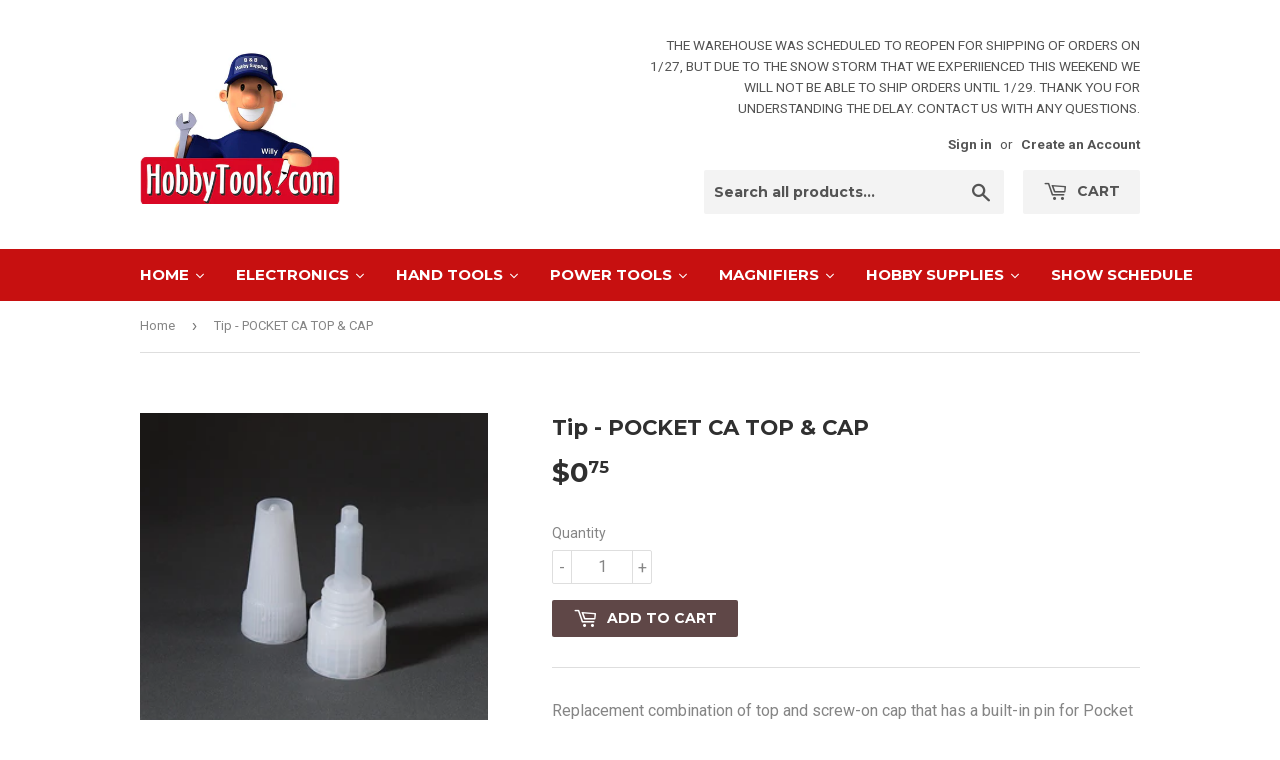

--- FILE ---
content_type: text/html; charset=utf-8
request_url: https://hobbytools.com/products/pocket-ca-top-cap
body_size: 18518
content:
<!doctype html>
<!--[iflt IE 7]><html class="no-js lt-ie9 lt-ie8 lt-ie7" lang="en"> <![endif]-->
<!--[if IE 7]><html class="no-js lt-ie9 lt-ie8" lang="en"> <![endif]-->
<!--[if IE 8]><html class="no-js lt-ie9" lang="en"> <![endif]-->
<!--[if IE 9 ]><html class="ie9 no-js"> <![endif]-->
<!--[if (gt IE 9)|!(IE)]><!--> <html class="no-touch no-js"> <!--<![endif]-->
<head><!--Content in content_for_header -->
<link rel="stylesheet" type="text/css" href="[data-uri]" media="all"><script>(function(H){H.className=H.className.replace(/\bno-js\b/,'js')})(document.documentElement)</script>
  <!-- Basic page needs ================================================== -->
  <meta charset="utf-8">
  <meta http-equiv="X-UA-Compatible" content="IE=edge,chrome=1">

  
  <link rel="shortcut icon" href="//hobbytools.com/cdn/shop/files/B_B_Hobby_Man_copy_32x32.png?v=1613543432" type="image/png" />
  

  <!-- Title and description ================================================== -->
  <title>
  Tip - POCKET CA TOP &amp; CAP &ndash; HobbyTools.com
  </title>


  
    <meta name="description" content="Replacement combination of top and screw-on cap that has a built-in pin for Pocket CAs. Will fit on Pocket CA bottles only. Sold individually.">
  

  <!-- Product meta ================================================== -->
  
<meta property="og:site_name" content="HobbyTools.com">
<meta property="og:url" content="https://hobbytools.com/products/pocket-ca-top-cap">
<meta property="og:title" content="Tip - POCKET CA TOP &amp; CAP">
<meta property="og:type" content="product">
<meta property="og:description" content="Replacement combination of top and screw-on cap that has a built-in pin for Pocket CAs. Will fit on Pocket CA bottles only. Sold individually."><meta property="og:price:amount" content="0.75">
  <meta property="og:price:currency" content="USD"><meta property="og:image" content="http://hobbytools.com/cdn/shop/products/pocket_ca_top_cap_th_jpg_1024x1024.png?v=1554948496">
<meta property="og:image:secure_url" content="https://hobbytools.com/cdn/shop/products/pocket_ca_top_cap_th_jpg_1024x1024.png?v=1554948496">



  <meta name="twitter:card" content="summary_large_image">
  <meta name="twitter:image" content="https://hobbytools.com/cdn/shop/products/pocket_ca_top_cap_th_jpg_1024x1024.png?v=1554948496">
  <meta name="twitter:image:width" content="480">
  <meta name="twitter:image:height" content="480">

<meta name="twitter:title" content="Tip - POCKET CA TOP &amp; CAP">
<meta name="twitter:description" content="Replacement combination of top and screw-on cap that has a built-in pin for Pocket CAs. Will fit on Pocket CA bottles only. Sold individually.">


  <!-- Helpers ================================================== -->
  <link rel="canonical" href="https://hobbytools.com/products/pocket-ca-top-cap">
  <meta name="viewport" content="width=device-width,initial-scale=1">

  <!-- CSS ================================================== -->
  <link href="//hobbytools.com/cdn/shop/t/2/assets/theme.scss.css?v=151265634325368983281769451085" rel="stylesheet" type="text/css" media="all" />
  
  
  
  <link href="//fonts.googleapis.com/css?family=Roboto:400,700" rel="stylesheet" type="text/css" media="all" />


  
    
    
    <link href="//fonts.googleapis.com/css?family=Montserrat:700" rel="stylesheet" type="text/css" media="all" />
  


  



  <!-- Header hook for plugins ================================================== -->
  <!-- "snippets/buddha-megamenu-before.liquid" was not rendered, the associated app was uninstalled -->
  <!-- "snippets/buddha-megamenu.liquid" was not rendered, the associated app was uninstalled -->
  <script>window.performance && window.performance.mark && window.performance.mark('shopify.content_for_header.start');</script><meta name="google-site-verification" content="o_rJSV1TvRaaeju7mUiIR0xI7s3oL7Q6LDPPpXdBKf0">
<meta id="shopify-digital-wallet" name="shopify-digital-wallet" content="/22813551/digital_wallets/dialog">
<meta name="shopify-checkout-api-token" content="053c3b9217c1744348c119f7387c1559">
<meta id="in-context-paypal-metadata" data-shop-id="22813551" data-venmo-supported="false" data-environment="production" data-locale="en_US" data-paypal-v4="true" data-currency="USD">
<link rel="alternate" type="application/json+oembed" href="https://hobbytools.com/products/pocket-ca-top-cap.oembed">
<script async="async" src="/checkouts/internal/preloads.js?locale=en-US"></script>
<link rel="preconnect" href="https://shop.app" crossorigin="anonymous">
<script async="async" src="https://shop.app/checkouts/internal/preloads.js?locale=en-US&shop_id=22813551" crossorigin="anonymous"></script>
<script id="apple-pay-shop-capabilities" type="application/json">{"shopId":22813551,"countryCode":"US","currencyCode":"USD","merchantCapabilities":["supports3DS"],"merchantId":"gid:\/\/shopify\/Shop\/22813551","merchantName":"HobbyTools.com","requiredBillingContactFields":["postalAddress","email"],"requiredShippingContactFields":["postalAddress","email"],"shippingType":"shipping","supportedNetworks":["visa","masterCard","amex","discover","elo","jcb"],"total":{"type":"pending","label":"HobbyTools.com","amount":"1.00"},"shopifyPaymentsEnabled":true,"supportsSubscriptions":true}</script>
<script id="shopify-features" type="application/json">{"accessToken":"053c3b9217c1744348c119f7387c1559","betas":["rich-media-storefront-analytics"],"domain":"hobbytools.com","predictiveSearch":true,"shopId":22813551,"locale":"en"}</script>
<script>var Shopify = Shopify || {};
Shopify.shop = "hobbytools-com.myshopify.com";
Shopify.locale = "en";
Shopify.currency = {"active":"USD","rate":"1.0"};
Shopify.country = "US";
Shopify.theme = {"name":"supply","id":179772754,"schema_name":"Supply","schema_version":"2.2.0","theme_store_id":679,"role":"main"};
Shopify.theme.handle = "null";
Shopify.theme.style = {"id":null,"handle":null};
Shopify.cdnHost = "hobbytools.com/cdn";
Shopify.routes = Shopify.routes || {};
Shopify.routes.root = "/";</script>
<script type="module">!function(o){(o.Shopify=o.Shopify||{}).modules=!0}(window);</script>
<script>!function(o){function n(){var o=[];function n(){o.push(Array.prototype.slice.apply(arguments))}return n.q=o,n}var t=o.Shopify=o.Shopify||{};t.loadFeatures=n(),t.autoloadFeatures=n()}(window);</script>
<script>
  window.ShopifyPay = window.ShopifyPay || {};
  window.ShopifyPay.apiHost = "shop.app\/pay";
  window.ShopifyPay.redirectState = null;
</script>
<script id="shop-js-analytics" type="application/json">{"pageType":"product"}</script>
<script defer="defer" async type="module" src="//hobbytools.com/cdn/shopifycloud/shop-js/modules/v2/client.init-shop-cart-sync_BN7fPSNr.en.esm.js"></script>
<script defer="defer" async type="module" src="//hobbytools.com/cdn/shopifycloud/shop-js/modules/v2/chunk.common_Cbph3Kss.esm.js"></script>
<script defer="defer" async type="module" src="//hobbytools.com/cdn/shopifycloud/shop-js/modules/v2/chunk.modal_DKumMAJ1.esm.js"></script>
<script type="module">
  await import("//hobbytools.com/cdn/shopifycloud/shop-js/modules/v2/client.init-shop-cart-sync_BN7fPSNr.en.esm.js");
await import("//hobbytools.com/cdn/shopifycloud/shop-js/modules/v2/chunk.common_Cbph3Kss.esm.js");
await import("//hobbytools.com/cdn/shopifycloud/shop-js/modules/v2/chunk.modal_DKumMAJ1.esm.js");

  window.Shopify.SignInWithShop?.initShopCartSync?.({"fedCMEnabled":true,"windoidEnabled":true});

</script>
<script>
  window.Shopify = window.Shopify || {};
  if (!window.Shopify.featureAssets) window.Shopify.featureAssets = {};
  window.Shopify.featureAssets['shop-js'] = {"shop-cart-sync":["modules/v2/client.shop-cart-sync_CJVUk8Jm.en.esm.js","modules/v2/chunk.common_Cbph3Kss.esm.js","modules/v2/chunk.modal_DKumMAJ1.esm.js"],"init-fed-cm":["modules/v2/client.init-fed-cm_7Fvt41F4.en.esm.js","modules/v2/chunk.common_Cbph3Kss.esm.js","modules/v2/chunk.modal_DKumMAJ1.esm.js"],"init-shop-email-lookup-coordinator":["modules/v2/client.init-shop-email-lookup-coordinator_Cc088_bR.en.esm.js","modules/v2/chunk.common_Cbph3Kss.esm.js","modules/v2/chunk.modal_DKumMAJ1.esm.js"],"init-windoid":["modules/v2/client.init-windoid_hPopwJRj.en.esm.js","modules/v2/chunk.common_Cbph3Kss.esm.js","modules/v2/chunk.modal_DKumMAJ1.esm.js"],"shop-button":["modules/v2/client.shop-button_B0jaPSNF.en.esm.js","modules/v2/chunk.common_Cbph3Kss.esm.js","modules/v2/chunk.modal_DKumMAJ1.esm.js"],"shop-cash-offers":["modules/v2/client.shop-cash-offers_DPIskqss.en.esm.js","modules/v2/chunk.common_Cbph3Kss.esm.js","modules/v2/chunk.modal_DKumMAJ1.esm.js"],"shop-toast-manager":["modules/v2/client.shop-toast-manager_CK7RT69O.en.esm.js","modules/v2/chunk.common_Cbph3Kss.esm.js","modules/v2/chunk.modal_DKumMAJ1.esm.js"],"init-shop-cart-sync":["modules/v2/client.init-shop-cart-sync_BN7fPSNr.en.esm.js","modules/v2/chunk.common_Cbph3Kss.esm.js","modules/v2/chunk.modal_DKumMAJ1.esm.js"],"init-customer-accounts-sign-up":["modules/v2/client.init-customer-accounts-sign-up_CfPf4CXf.en.esm.js","modules/v2/client.shop-login-button_DeIztwXF.en.esm.js","modules/v2/chunk.common_Cbph3Kss.esm.js","modules/v2/chunk.modal_DKumMAJ1.esm.js"],"pay-button":["modules/v2/client.pay-button_CgIwFSYN.en.esm.js","modules/v2/chunk.common_Cbph3Kss.esm.js","modules/v2/chunk.modal_DKumMAJ1.esm.js"],"init-customer-accounts":["modules/v2/client.init-customer-accounts_DQ3x16JI.en.esm.js","modules/v2/client.shop-login-button_DeIztwXF.en.esm.js","modules/v2/chunk.common_Cbph3Kss.esm.js","modules/v2/chunk.modal_DKumMAJ1.esm.js"],"avatar":["modules/v2/client.avatar_BTnouDA3.en.esm.js"],"init-shop-for-new-customer-accounts":["modules/v2/client.init-shop-for-new-customer-accounts_CsZy_esa.en.esm.js","modules/v2/client.shop-login-button_DeIztwXF.en.esm.js","modules/v2/chunk.common_Cbph3Kss.esm.js","modules/v2/chunk.modal_DKumMAJ1.esm.js"],"shop-follow-button":["modules/v2/client.shop-follow-button_BRMJjgGd.en.esm.js","modules/v2/chunk.common_Cbph3Kss.esm.js","modules/v2/chunk.modal_DKumMAJ1.esm.js"],"checkout-modal":["modules/v2/client.checkout-modal_B9Drz_yf.en.esm.js","modules/v2/chunk.common_Cbph3Kss.esm.js","modules/v2/chunk.modal_DKumMAJ1.esm.js"],"shop-login-button":["modules/v2/client.shop-login-button_DeIztwXF.en.esm.js","modules/v2/chunk.common_Cbph3Kss.esm.js","modules/v2/chunk.modal_DKumMAJ1.esm.js"],"lead-capture":["modules/v2/client.lead-capture_DXYzFM3R.en.esm.js","modules/v2/chunk.common_Cbph3Kss.esm.js","modules/v2/chunk.modal_DKumMAJ1.esm.js"],"shop-login":["modules/v2/client.shop-login_CA5pJqmO.en.esm.js","modules/v2/chunk.common_Cbph3Kss.esm.js","modules/v2/chunk.modal_DKumMAJ1.esm.js"],"payment-terms":["modules/v2/client.payment-terms_BxzfvcZJ.en.esm.js","modules/v2/chunk.common_Cbph3Kss.esm.js","modules/v2/chunk.modal_DKumMAJ1.esm.js"]};
</script>
<script>(function() {
  var isLoaded = false;
  function asyncLoad() {
    if (isLoaded) return;
    isLoaded = true;
    var urls = ["https:\/\/app.layouthub.com\/shopify\/layouthub.js?shop=hobbytools-com.myshopify.com","https:\/\/cdn.hextom.com\/js\/quickannouncementbar.js?shop=hobbytools-com.myshopify.com","https:\/\/searchanise-ef84.kxcdn.com\/widgets\/shopify\/init.js?a=5V8n7Q1Q0m\u0026shop=hobbytools-com.myshopify.com"];
    for (var i = 0; i < urls.length; i++) {
      var s = document.createElement('script');
      s.type = 'text/javascript';
      s.async = true;
      s.src = urls[i];
      var x = document.getElementsByTagName('script')[0];
      x.parentNode.insertBefore(s, x);
    }
  };
  if(window.attachEvent) {
    window.attachEvent('onload', asyncLoad);
  } else {
    window.addEventListener('load', asyncLoad, false);
  }
})();</script>
<script id="__st">var __st={"a":22813551,"offset":-18000,"reqid":"9860611e-4f37-4cf6-ad95-385188f34048-1769743452","pageurl":"hobbytools.com\/products\/pocket-ca-top-cap","u":"1658cd4b3aae","p":"product","rtyp":"product","rid":1818233602114};</script>
<script>window.ShopifyPaypalV4VisibilityTracking = true;</script>
<script id="captcha-bootstrap">!function(){'use strict';const t='contact',e='account',n='new_comment',o=[[t,t],['blogs',n],['comments',n],[t,'customer']],c=[[e,'customer_login'],[e,'guest_login'],[e,'recover_customer_password'],[e,'create_customer']],r=t=>t.map((([t,e])=>`form[action*='/${t}']:not([data-nocaptcha='true']) input[name='form_type'][value='${e}']`)).join(','),a=t=>()=>t?[...document.querySelectorAll(t)].map((t=>t.form)):[];function s(){const t=[...o],e=r(t);return a(e)}const i='password',u='form_key',d=['recaptcha-v3-token','g-recaptcha-response','h-captcha-response',i],f=()=>{try{return window.sessionStorage}catch{return}},m='__shopify_v',_=t=>t.elements[u];function p(t,e,n=!1){try{const o=window.sessionStorage,c=JSON.parse(o.getItem(e)),{data:r}=function(t){const{data:e,action:n}=t;return t[m]||n?{data:e,action:n}:{data:t,action:n}}(c);for(const[e,n]of Object.entries(r))t.elements[e]&&(t.elements[e].value=n);n&&o.removeItem(e)}catch(o){console.error('form repopulation failed',{error:o})}}const l='form_type',E='cptcha';function T(t){t.dataset[E]=!0}const w=window,h=w.document,L='Shopify',v='ce_forms',y='captcha';let A=!1;((t,e)=>{const n=(g='f06e6c50-85a8-45c8-87d0-21a2b65856fe',I='https://cdn.shopify.com/shopifycloud/storefront-forms-hcaptcha/ce_storefront_forms_captcha_hcaptcha.v1.5.2.iife.js',D={infoText:'Protected by hCaptcha',privacyText:'Privacy',termsText:'Terms'},(t,e,n)=>{const o=w[L][v],c=o.bindForm;if(c)return c(t,g,e,D).then(n);var r;o.q.push([[t,g,e,D],n]),r=I,A||(h.body.append(Object.assign(h.createElement('script'),{id:'captcha-provider',async:!0,src:r})),A=!0)});var g,I,D;w[L]=w[L]||{},w[L][v]=w[L][v]||{},w[L][v].q=[],w[L][y]=w[L][y]||{},w[L][y].protect=function(t,e){n(t,void 0,e),T(t)},Object.freeze(w[L][y]),function(t,e,n,w,h,L){const[v,y,A,g]=function(t,e,n){const i=e?o:[],u=t?c:[],d=[...i,...u],f=r(d),m=r(i),_=r(d.filter((([t,e])=>n.includes(e))));return[a(f),a(m),a(_),s()]}(w,h,L),I=t=>{const e=t.target;return e instanceof HTMLFormElement?e:e&&e.form},D=t=>v().includes(t);t.addEventListener('submit',(t=>{const e=I(t);if(!e)return;const n=D(e)&&!e.dataset.hcaptchaBound&&!e.dataset.recaptchaBound,o=_(e),c=g().includes(e)&&(!o||!o.value);(n||c)&&t.preventDefault(),c&&!n&&(function(t){try{if(!f())return;!function(t){const e=f();if(!e)return;const n=_(t);if(!n)return;const o=n.value;o&&e.removeItem(o)}(t);const e=Array.from(Array(32),(()=>Math.random().toString(36)[2])).join('');!function(t,e){_(t)||t.append(Object.assign(document.createElement('input'),{type:'hidden',name:u})),t.elements[u].value=e}(t,e),function(t,e){const n=f();if(!n)return;const o=[...t.querySelectorAll(`input[type='${i}']`)].map((({name:t})=>t)),c=[...d,...o],r={};for(const[a,s]of new FormData(t).entries())c.includes(a)||(r[a]=s);n.setItem(e,JSON.stringify({[m]:1,action:t.action,data:r}))}(t,e)}catch(e){console.error('failed to persist form',e)}}(e),e.submit())}));const S=(t,e)=>{t&&!t.dataset[E]&&(n(t,e.some((e=>e===t))),T(t))};for(const o of['focusin','change'])t.addEventListener(o,(t=>{const e=I(t);D(e)&&S(e,y())}));const B=e.get('form_key'),M=e.get(l),P=B&&M;t.addEventListener('DOMContentLoaded',(()=>{const t=y();if(P)for(const e of t)e.elements[l].value===M&&p(e,B);[...new Set([...A(),...v().filter((t=>'true'===t.dataset.shopifyCaptcha))])].forEach((e=>S(e,t)))}))}(h,new URLSearchParams(w.location.search),n,t,e,['guest_login'])})(!0,!0)}();</script>
<script integrity="sha256-4kQ18oKyAcykRKYeNunJcIwy7WH5gtpwJnB7kiuLZ1E=" data-source-attribution="shopify.loadfeatures" defer="defer" src="//hobbytools.com/cdn/shopifycloud/storefront/assets/storefront/load_feature-a0a9edcb.js" crossorigin="anonymous"></script>
<script crossorigin="anonymous" defer="defer" src="//hobbytools.com/cdn/shopifycloud/storefront/assets/shopify_pay/storefront-65b4c6d7.js?v=20250812"></script>
<script data-source-attribution="shopify.dynamic_checkout.dynamic.init">var Shopify=Shopify||{};Shopify.PaymentButton=Shopify.PaymentButton||{isStorefrontPortableWallets:!0,init:function(){window.Shopify.PaymentButton.init=function(){};var t=document.createElement("script");t.src="https://hobbytools.com/cdn/shopifycloud/portable-wallets/latest/portable-wallets.en.js",t.type="module",document.head.appendChild(t)}};
</script>
<script data-source-attribution="shopify.dynamic_checkout.buyer_consent">
  function portableWalletsHideBuyerConsent(e){var t=document.getElementById("shopify-buyer-consent"),n=document.getElementById("shopify-subscription-policy-button");t&&n&&(t.classList.add("hidden"),t.setAttribute("aria-hidden","true"),n.removeEventListener("click",e))}function portableWalletsShowBuyerConsent(e){var t=document.getElementById("shopify-buyer-consent"),n=document.getElementById("shopify-subscription-policy-button");t&&n&&(t.classList.remove("hidden"),t.removeAttribute("aria-hidden"),n.addEventListener("click",e))}window.Shopify?.PaymentButton&&(window.Shopify.PaymentButton.hideBuyerConsent=portableWalletsHideBuyerConsent,window.Shopify.PaymentButton.showBuyerConsent=portableWalletsShowBuyerConsent);
</script>
<script data-source-attribution="shopify.dynamic_checkout.cart.bootstrap">document.addEventListener("DOMContentLoaded",(function(){function t(){return document.querySelector("shopify-accelerated-checkout-cart, shopify-accelerated-checkout")}if(t())Shopify.PaymentButton.init();else{new MutationObserver((function(e,n){t()&&(Shopify.PaymentButton.init(),n.disconnect())})).observe(document.body,{childList:!0,subtree:!0})}}));
</script>
<link id="shopify-accelerated-checkout-styles" rel="stylesheet" media="screen" href="https://hobbytools.com/cdn/shopifycloud/portable-wallets/latest/accelerated-checkout-backwards-compat.css" crossorigin="anonymous">
<style id="shopify-accelerated-checkout-cart">
        #shopify-buyer-consent {
  margin-top: 1em;
  display: inline-block;
  width: 100%;
}

#shopify-buyer-consent.hidden {
  display: none;
}

#shopify-subscription-policy-button {
  background: none;
  border: none;
  padding: 0;
  text-decoration: underline;
  font-size: inherit;
  cursor: pointer;
}

#shopify-subscription-policy-button::before {
  box-shadow: none;
}

      </style>

<script>window.performance && window.performance.mark && window.performance.mark('shopify.content_for_header.end');</script>
 <!--LHREPLACED-->

  

<!--[if lt IE 9]>
<script src="//cdnjs.cloudflare.com/ajax/libs/html5shiv/3.7.2/html5shiv.min.js" type="text/javascript"></script>
<script src="//hobbytools.com/cdn/shop/t/2/assets/respond.min.js?v=2414" type="text/javascript"></script>
<link href="//hobbytools.com/cdn/shop/t/2/assets/respond-proxy.html" id="respond-proxy" rel="respond-proxy" />
<link href="//hobbytools.com/search?q=cb6c67bfad4afd23486277055c7911fa" id="respond-redirect" rel="respond-redirect" />
<script src="//hobbytools.com/search?q=cb6c67bfad4afd23486277055c7911fa" type="text/javascript"></script>
<![endif]-->
<!--[if (lte IE 9) ]><script src="//hobbytools.com/cdn/shop/t/2/assets/match-media.min.js?v=2414" type="text/javascript"></script><![endif]-->


  
  

  <script src="//ajax.googleapis.com/ajax/libs/jquery/1.11.0/jquery.min.js" type="text/javascript"></script>
  
  <!--[if (gt IE 9)|!(IE)]><!--><script src="//hobbytools.com/cdn/shop/t/2/assets/lazysizes.min.js?v=90157744401056456031503338985" async="async"></script><!--<![endif]-->
  <!--[if lte IE 9]><script src="//hobbytools.com/cdn/shop/t/2/assets/lazysizes.min.js?v=90157744401056456031503338985"></script><![endif]-->

  <!--[if (gt IE 9)|!(IE)]><!--><script src="//hobbytools.com/cdn/shop/t/2/assets/vendor.js?v=20934897072029105491503338986" defer="defer"></script><!--<![endif]-->
  <!--[if lte IE 9]><script src="//hobbytools.com/cdn/shop/t/2/assets/vendor.js?v=20934897072029105491503338986"></script><![endif]-->

  <!--[if (gt IE 9)|!(IE)]><!--><script src="//hobbytools.com/cdn/shop/t/2/assets/theme.js?v=79916698483327461881584724438" defer="defer"></script><!--<![endif]-->
  <!--[if lte IE 9]><script src="//hobbytools.com/cdn/shop/t/2/assets/theme.js?v=79916698483327461881584724438"></script><![endif]-->
  










<link href="https://monorail-edge.shopifysvc.com" rel="dns-prefetch">
<script>(function(){if ("sendBeacon" in navigator && "performance" in window) {try {var session_token_from_headers = performance.getEntriesByType('navigation')[0].serverTiming.find(x => x.name == '_s').description;} catch {var session_token_from_headers = undefined;}var session_cookie_matches = document.cookie.match(/_shopify_s=([^;]*)/);var session_token_from_cookie = session_cookie_matches && session_cookie_matches.length === 2 ? session_cookie_matches[1] : "";var session_token = session_token_from_headers || session_token_from_cookie || "";function handle_abandonment_event(e) {var entries = performance.getEntries().filter(function(entry) {return /monorail-edge.shopifysvc.com/.test(entry.name);});if (!window.abandonment_tracked && entries.length === 0) {window.abandonment_tracked = true;var currentMs = Date.now();var navigation_start = performance.timing.navigationStart;var payload = {shop_id: 22813551,url: window.location.href,navigation_start,duration: currentMs - navigation_start,session_token,page_type: "product"};window.navigator.sendBeacon("https://monorail-edge.shopifysvc.com/v1/produce", JSON.stringify({schema_id: "online_store_buyer_site_abandonment/1.1",payload: payload,metadata: {event_created_at_ms: currentMs,event_sent_at_ms: currentMs}}));}}window.addEventListener('pagehide', handle_abandonment_event);}}());</script>
<script id="web-pixels-manager-setup">(function e(e,d,r,n,o){if(void 0===o&&(o={}),!Boolean(null===(a=null===(i=window.Shopify)||void 0===i?void 0:i.analytics)||void 0===a?void 0:a.replayQueue)){var i,a;window.Shopify=window.Shopify||{};var t=window.Shopify;t.analytics=t.analytics||{};var s=t.analytics;s.replayQueue=[],s.publish=function(e,d,r){return s.replayQueue.push([e,d,r]),!0};try{self.performance.mark("wpm:start")}catch(e){}var l=function(){var e={modern:/Edge?\/(1{2}[4-9]|1[2-9]\d|[2-9]\d{2}|\d{4,})\.\d+(\.\d+|)|Firefox\/(1{2}[4-9]|1[2-9]\d|[2-9]\d{2}|\d{4,})\.\d+(\.\d+|)|Chrom(ium|e)\/(9{2}|\d{3,})\.\d+(\.\d+|)|(Maci|X1{2}).+ Version\/(15\.\d+|(1[6-9]|[2-9]\d|\d{3,})\.\d+)([,.]\d+|)( \(\w+\)|)( Mobile\/\w+|) Safari\/|Chrome.+OPR\/(9{2}|\d{3,})\.\d+\.\d+|(CPU[ +]OS|iPhone[ +]OS|CPU[ +]iPhone|CPU IPhone OS|CPU iPad OS)[ +]+(15[._]\d+|(1[6-9]|[2-9]\d|\d{3,})[._]\d+)([._]\d+|)|Android:?[ /-](13[3-9]|1[4-9]\d|[2-9]\d{2}|\d{4,})(\.\d+|)(\.\d+|)|Android.+Firefox\/(13[5-9]|1[4-9]\d|[2-9]\d{2}|\d{4,})\.\d+(\.\d+|)|Android.+Chrom(ium|e)\/(13[3-9]|1[4-9]\d|[2-9]\d{2}|\d{4,})\.\d+(\.\d+|)|SamsungBrowser\/([2-9]\d|\d{3,})\.\d+/,legacy:/Edge?\/(1[6-9]|[2-9]\d|\d{3,})\.\d+(\.\d+|)|Firefox\/(5[4-9]|[6-9]\d|\d{3,})\.\d+(\.\d+|)|Chrom(ium|e)\/(5[1-9]|[6-9]\d|\d{3,})\.\d+(\.\d+|)([\d.]+$|.*Safari\/(?![\d.]+ Edge\/[\d.]+$))|(Maci|X1{2}).+ Version\/(10\.\d+|(1[1-9]|[2-9]\d|\d{3,})\.\d+)([,.]\d+|)( \(\w+\)|)( Mobile\/\w+|) Safari\/|Chrome.+OPR\/(3[89]|[4-9]\d|\d{3,})\.\d+\.\d+|(CPU[ +]OS|iPhone[ +]OS|CPU[ +]iPhone|CPU IPhone OS|CPU iPad OS)[ +]+(10[._]\d+|(1[1-9]|[2-9]\d|\d{3,})[._]\d+)([._]\d+|)|Android:?[ /-](13[3-9]|1[4-9]\d|[2-9]\d{2}|\d{4,})(\.\d+|)(\.\d+|)|Mobile Safari.+OPR\/([89]\d|\d{3,})\.\d+\.\d+|Android.+Firefox\/(13[5-9]|1[4-9]\d|[2-9]\d{2}|\d{4,})\.\d+(\.\d+|)|Android.+Chrom(ium|e)\/(13[3-9]|1[4-9]\d|[2-9]\d{2}|\d{4,})\.\d+(\.\d+|)|Android.+(UC? ?Browser|UCWEB|U3)[ /]?(15\.([5-9]|\d{2,})|(1[6-9]|[2-9]\d|\d{3,})\.\d+)\.\d+|SamsungBrowser\/(5\.\d+|([6-9]|\d{2,})\.\d+)|Android.+MQ{2}Browser\/(14(\.(9|\d{2,})|)|(1[5-9]|[2-9]\d|\d{3,})(\.\d+|))(\.\d+|)|K[Aa][Ii]OS\/(3\.\d+|([4-9]|\d{2,})\.\d+)(\.\d+|)/},d=e.modern,r=e.legacy,n=navigator.userAgent;return n.match(d)?"modern":n.match(r)?"legacy":"unknown"}(),u="modern"===l?"modern":"legacy",c=(null!=n?n:{modern:"",legacy:""})[u],f=function(e){return[e.baseUrl,"/wpm","/b",e.hashVersion,"modern"===e.buildTarget?"m":"l",".js"].join("")}({baseUrl:d,hashVersion:r,buildTarget:u}),m=function(e){var d=e.version,r=e.bundleTarget,n=e.surface,o=e.pageUrl,i=e.monorailEndpoint;return{emit:function(e){var a=e.status,t=e.errorMsg,s=(new Date).getTime(),l=JSON.stringify({metadata:{event_sent_at_ms:s},events:[{schema_id:"web_pixels_manager_load/3.1",payload:{version:d,bundle_target:r,page_url:o,status:a,surface:n,error_msg:t},metadata:{event_created_at_ms:s}}]});if(!i)return console&&console.warn&&console.warn("[Web Pixels Manager] No Monorail endpoint provided, skipping logging."),!1;try{return self.navigator.sendBeacon.bind(self.navigator)(i,l)}catch(e){}var u=new XMLHttpRequest;try{return u.open("POST",i,!0),u.setRequestHeader("Content-Type","text/plain"),u.send(l),!0}catch(e){return console&&console.warn&&console.warn("[Web Pixels Manager] Got an unhandled error while logging to Monorail."),!1}}}}({version:r,bundleTarget:l,surface:e.surface,pageUrl:self.location.href,monorailEndpoint:e.monorailEndpoint});try{o.browserTarget=l,function(e){var d=e.src,r=e.async,n=void 0===r||r,o=e.onload,i=e.onerror,a=e.sri,t=e.scriptDataAttributes,s=void 0===t?{}:t,l=document.createElement("script"),u=document.querySelector("head"),c=document.querySelector("body");if(l.async=n,l.src=d,a&&(l.integrity=a,l.crossOrigin="anonymous"),s)for(var f in s)if(Object.prototype.hasOwnProperty.call(s,f))try{l.dataset[f]=s[f]}catch(e){}if(o&&l.addEventListener("load",o),i&&l.addEventListener("error",i),u)u.appendChild(l);else{if(!c)throw new Error("Did not find a head or body element to append the script");c.appendChild(l)}}({src:f,async:!0,onload:function(){if(!function(){var e,d;return Boolean(null===(d=null===(e=window.Shopify)||void 0===e?void 0:e.analytics)||void 0===d?void 0:d.initialized)}()){var d=window.webPixelsManager.init(e)||void 0;if(d){var r=window.Shopify.analytics;r.replayQueue.forEach((function(e){var r=e[0],n=e[1],o=e[2];d.publishCustomEvent(r,n,o)})),r.replayQueue=[],r.publish=d.publishCustomEvent,r.visitor=d.visitor,r.initialized=!0}}},onerror:function(){return m.emit({status:"failed",errorMsg:"".concat(f," has failed to load")})},sri:function(e){var d=/^sha384-[A-Za-z0-9+/=]+$/;return"string"==typeof e&&d.test(e)}(c)?c:"",scriptDataAttributes:o}),m.emit({status:"loading"})}catch(e){m.emit({status:"failed",errorMsg:(null==e?void 0:e.message)||"Unknown error"})}}})({shopId: 22813551,storefrontBaseUrl: "https://hobbytools.com",extensionsBaseUrl: "https://extensions.shopifycdn.com/cdn/shopifycloud/web-pixels-manager",monorailEndpoint: "https://monorail-edge.shopifysvc.com/unstable/produce_batch",surface: "storefront-renderer",enabledBetaFlags: ["2dca8a86"],webPixelsConfigList: [{"id":"463765570","configuration":"{\"config\":\"{\\\"pixel_id\\\":\\\"GT-WPL2D3PX\\\",\\\"target_country\\\":\\\"US\\\",\\\"gtag_events\\\":[{\\\"type\\\":\\\"purchase\\\",\\\"action_label\\\":\\\"MC-VBYLD1629V\\\"},{\\\"type\\\":\\\"page_view\\\",\\\"action_label\\\":\\\"MC-VBYLD1629V\\\"},{\\\"type\\\":\\\"view_item\\\",\\\"action_label\\\":\\\"MC-VBYLD1629V\\\"}],\\\"enable_monitoring_mode\\\":false}\"}","eventPayloadVersion":"v1","runtimeContext":"OPEN","scriptVersion":"b2a88bafab3e21179ed38636efcd8a93","type":"APP","apiClientId":1780363,"privacyPurposes":[],"dataSharingAdjustments":{"protectedCustomerApprovalScopes":["read_customer_address","read_customer_email","read_customer_name","read_customer_personal_data","read_customer_phone"]}},{"id":"shopify-app-pixel","configuration":"{}","eventPayloadVersion":"v1","runtimeContext":"STRICT","scriptVersion":"0450","apiClientId":"shopify-pixel","type":"APP","privacyPurposes":["ANALYTICS","MARKETING"]},{"id":"shopify-custom-pixel","eventPayloadVersion":"v1","runtimeContext":"LAX","scriptVersion":"0450","apiClientId":"shopify-pixel","type":"CUSTOM","privacyPurposes":["ANALYTICS","MARKETING"]}],isMerchantRequest: false,initData: {"shop":{"name":"HobbyTools.com","paymentSettings":{"currencyCode":"USD"},"myshopifyDomain":"hobbytools-com.myshopify.com","countryCode":"US","storefrontUrl":"https:\/\/hobbytools.com"},"customer":null,"cart":null,"checkout":null,"productVariants":[{"price":{"amount":0.75,"currencyCode":"USD"},"product":{"title":"Tip - POCKET CA TOP \u0026 CAP","vendor":"BSI","id":"1818233602114","untranslatedTitle":"Tip - POCKET CA TOP \u0026 CAP","url":"\/products\/pocket-ca-top-cap","type":""},"id":"15122578178114","image":{"src":"\/\/hobbytools.com\/cdn\/shop\/products\/pocket_ca_top_cap_th_jpg.png?v=1554948496"},"sku":"198-314","title":"Default Title","untranslatedTitle":"Default Title"}],"purchasingCompany":null},},"https://hobbytools.com/cdn","1d2a099fw23dfb22ep557258f5m7a2edbae",{"modern":"","legacy":""},{"shopId":"22813551","storefrontBaseUrl":"https:\/\/hobbytools.com","extensionBaseUrl":"https:\/\/extensions.shopifycdn.com\/cdn\/shopifycloud\/web-pixels-manager","surface":"storefront-renderer","enabledBetaFlags":"[\"2dca8a86\"]","isMerchantRequest":"false","hashVersion":"1d2a099fw23dfb22ep557258f5m7a2edbae","publish":"custom","events":"[[\"page_viewed\",{}],[\"product_viewed\",{\"productVariant\":{\"price\":{\"amount\":0.75,\"currencyCode\":\"USD\"},\"product\":{\"title\":\"Tip - POCKET CA TOP \u0026 CAP\",\"vendor\":\"BSI\",\"id\":\"1818233602114\",\"untranslatedTitle\":\"Tip - POCKET CA TOP \u0026 CAP\",\"url\":\"\/products\/pocket-ca-top-cap\",\"type\":\"\"},\"id\":\"15122578178114\",\"image\":{\"src\":\"\/\/hobbytools.com\/cdn\/shop\/products\/pocket_ca_top_cap_th_jpg.png?v=1554948496\"},\"sku\":\"198-314\",\"title\":\"Default Title\",\"untranslatedTitle\":\"Default Title\"}}]]"});</script><script>
  window.ShopifyAnalytics = window.ShopifyAnalytics || {};
  window.ShopifyAnalytics.meta = window.ShopifyAnalytics.meta || {};
  window.ShopifyAnalytics.meta.currency = 'USD';
  var meta = {"product":{"id":1818233602114,"gid":"gid:\/\/shopify\/Product\/1818233602114","vendor":"BSI","type":"","handle":"pocket-ca-top-cap","variants":[{"id":15122578178114,"price":75,"name":"Tip - POCKET CA TOP \u0026 CAP","public_title":null,"sku":"198-314"}],"remote":false},"page":{"pageType":"product","resourceType":"product","resourceId":1818233602114,"requestId":"9860611e-4f37-4cf6-ad95-385188f34048-1769743452"}};
  for (var attr in meta) {
    window.ShopifyAnalytics.meta[attr] = meta[attr];
  }
</script>
<script class="analytics">
  (function () {
    var customDocumentWrite = function(content) {
      var jquery = null;

      if (window.jQuery) {
        jquery = window.jQuery;
      } else if (window.Checkout && window.Checkout.$) {
        jquery = window.Checkout.$;
      }

      if (jquery) {
        jquery('body').append(content);
      }
    };

    var hasLoggedConversion = function(token) {
      if (token) {
        return document.cookie.indexOf('loggedConversion=' + token) !== -1;
      }
      return false;
    }

    var setCookieIfConversion = function(token) {
      if (token) {
        var twoMonthsFromNow = new Date(Date.now());
        twoMonthsFromNow.setMonth(twoMonthsFromNow.getMonth() + 2);

        document.cookie = 'loggedConversion=' + token + '; expires=' + twoMonthsFromNow;
      }
    }

    var trekkie = window.ShopifyAnalytics.lib = window.trekkie = window.trekkie || [];
    if (trekkie.integrations) {
      return;
    }
    trekkie.methods = [
      'identify',
      'page',
      'ready',
      'track',
      'trackForm',
      'trackLink'
    ];
    trekkie.factory = function(method) {
      return function() {
        var args = Array.prototype.slice.call(arguments);
        args.unshift(method);
        trekkie.push(args);
        return trekkie;
      };
    };
    for (var i = 0; i < trekkie.methods.length; i++) {
      var key = trekkie.methods[i];
      trekkie[key] = trekkie.factory(key);
    }
    trekkie.load = function(config) {
      trekkie.config = config || {};
      trekkie.config.initialDocumentCookie = document.cookie;
      var first = document.getElementsByTagName('script')[0];
      var script = document.createElement('script');
      script.type = 'text/javascript';
      script.onerror = function(e) {
        var scriptFallback = document.createElement('script');
        scriptFallback.type = 'text/javascript';
        scriptFallback.onerror = function(error) {
                var Monorail = {
      produce: function produce(monorailDomain, schemaId, payload) {
        var currentMs = new Date().getTime();
        var event = {
          schema_id: schemaId,
          payload: payload,
          metadata: {
            event_created_at_ms: currentMs,
            event_sent_at_ms: currentMs
          }
        };
        return Monorail.sendRequest("https://" + monorailDomain + "/v1/produce", JSON.stringify(event));
      },
      sendRequest: function sendRequest(endpointUrl, payload) {
        // Try the sendBeacon API
        if (window && window.navigator && typeof window.navigator.sendBeacon === 'function' && typeof window.Blob === 'function' && !Monorail.isIos12()) {
          var blobData = new window.Blob([payload], {
            type: 'text/plain'
          });

          if (window.navigator.sendBeacon(endpointUrl, blobData)) {
            return true;
          } // sendBeacon was not successful

        } // XHR beacon

        var xhr = new XMLHttpRequest();

        try {
          xhr.open('POST', endpointUrl);
          xhr.setRequestHeader('Content-Type', 'text/plain');
          xhr.send(payload);
        } catch (e) {
          console.log(e);
        }

        return false;
      },
      isIos12: function isIos12() {
        return window.navigator.userAgent.lastIndexOf('iPhone; CPU iPhone OS 12_') !== -1 || window.navigator.userAgent.lastIndexOf('iPad; CPU OS 12_') !== -1;
      }
    };
    Monorail.produce('monorail-edge.shopifysvc.com',
      'trekkie_storefront_load_errors/1.1',
      {shop_id: 22813551,
      theme_id: 179772754,
      app_name: "storefront",
      context_url: window.location.href,
      source_url: "//hobbytools.com/cdn/s/trekkie.storefront.c59ea00e0474b293ae6629561379568a2d7c4bba.min.js"});

        };
        scriptFallback.async = true;
        scriptFallback.src = '//hobbytools.com/cdn/s/trekkie.storefront.c59ea00e0474b293ae6629561379568a2d7c4bba.min.js';
        first.parentNode.insertBefore(scriptFallback, first);
      };
      script.async = true;
      script.src = '//hobbytools.com/cdn/s/trekkie.storefront.c59ea00e0474b293ae6629561379568a2d7c4bba.min.js';
      first.parentNode.insertBefore(script, first);
    };
    trekkie.load(
      {"Trekkie":{"appName":"storefront","development":false,"defaultAttributes":{"shopId":22813551,"isMerchantRequest":null,"themeId":179772754,"themeCityHash":"5546684925521316193","contentLanguage":"en","currency":"USD","eventMetadataId":"cdcadbd1-8fae-44a0-9c1d-35d3c9d8959c"},"isServerSideCookieWritingEnabled":true,"monorailRegion":"shop_domain","enabledBetaFlags":["65f19447","b5387b81"]},"Session Attribution":{},"S2S":{"facebookCapiEnabled":false,"source":"trekkie-storefront-renderer","apiClientId":580111}}
    );

    var loaded = false;
    trekkie.ready(function() {
      if (loaded) return;
      loaded = true;

      window.ShopifyAnalytics.lib = window.trekkie;

      var originalDocumentWrite = document.write;
      document.write = customDocumentWrite;
      try { window.ShopifyAnalytics.merchantGoogleAnalytics.call(this); } catch(error) {};
      document.write = originalDocumentWrite;

      window.ShopifyAnalytics.lib.page(null,{"pageType":"product","resourceType":"product","resourceId":1818233602114,"requestId":"9860611e-4f37-4cf6-ad95-385188f34048-1769743452","shopifyEmitted":true});

      var match = window.location.pathname.match(/checkouts\/(.+)\/(thank_you|post_purchase)/)
      var token = match? match[1]: undefined;
      if (!hasLoggedConversion(token)) {
        setCookieIfConversion(token);
        window.ShopifyAnalytics.lib.track("Viewed Product",{"currency":"USD","variantId":15122578178114,"productId":1818233602114,"productGid":"gid:\/\/shopify\/Product\/1818233602114","name":"Tip - POCKET CA TOP \u0026 CAP","price":"0.75","sku":"198-314","brand":"BSI","variant":null,"category":"","nonInteraction":true,"remote":false},undefined,undefined,{"shopifyEmitted":true});
      window.ShopifyAnalytics.lib.track("monorail:\/\/trekkie_storefront_viewed_product\/1.1",{"currency":"USD","variantId":15122578178114,"productId":1818233602114,"productGid":"gid:\/\/shopify\/Product\/1818233602114","name":"Tip - POCKET CA TOP \u0026 CAP","price":"0.75","sku":"198-314","brand":"BSI","variant":null,"category":"","nonInteraction":true,"remote":false,"referer":"https:\/\/hobbytools.com\/products\/pocket-ca-top-cap"});
      }
    });


        var eventsListenerScript = document.createElement('script');
        eventsListenerScript.async = true;
        eventsListenerScript.src = "//hobbytools.com/cdn/shopifycloud/storefront/assets/shop_events_listener-3da45d37.js";
        document.getElementsByTagName('head')[0].appendChild(eventsListenerScript);

})();</script>
<script
  defer
  src="https://hobbytools.com/cdn/shopifycloud/perf-kit/shopify-perf-kit-3.1.0.min.js"
  data-application="storefront-renderer"
  data-shop-id="22813551"
  data-render-region="gcp-us-east1"
  data-page-type="product"
  data-theme-instance-id="179772754"
  data-theme-name="Supply"
  data-theme-version="2.2.0"
  data-monorail-region="shop_domain"
  data-resource-timing-sampling-rate="10"
  data-shs="true"
  data-shs-beacon="true"
  data-shs-export-with-fetch="true"
  data-shs-logs-sample-rate="1"
  data-shs-beacon-endpoint="https://hobbytools.com/api/collect"
></script>
</head>

<body id="tip-pocket-ca-top-amp-cap" class="template-product" >
  <!-- "snippets/buddha-megamenu-wireframe.liquid" was not rendered, the associated app was uninstalled -->

  <div id="shopify-section-header" class="shopify-section header-section"><header class="site-header" role="banner" data-section-id="header" data-section-type="header-section">
  <div class="wrapper">

    <div class="grid--full">
      <div class="grid-item large--one-half">
        
          <div class="h1 header-logo" itemscope itemtype="http://schema.org/Organization">
        
          
          

          <a href="/" itemprop="url">
            <div class="lazyload__image-wrapper no-js" style="max-width:200px;">
              <div style="padding-top:79.37106918238995%;">
                <img class="lazyload js"
                  data-src="//hobbytools.com/cdn/shop/files/Web_B_B_Hobby_Logo_{width}x.jpeg?v=1614316772"
                  data-widths="[180, 360, 540, 720, 900, 1080, 1296, 1512, 1728, 2048]"
                  data-aspectratio="1.259904912836767"
                  data-sizes="auto"
                  alt="HobbyTools.com"
                  style="width:200px;">
              </div>
            </div>
            <noscript>
              
              <img src="//hobbytools.com/cdn/shop/files/Web_B_B_Hobby_Logo_200x.jpeg?v=1614316772"
                srcset="//hobbytools.com/cdn/shop/files/Web_B_B_Hobby_Logo_200x.jpeg?v=1614316772 1x, //hobbytools.com/cdn/shop/files/Web_B_B_Hobby_Logo_200x@2x.jpeg?v=1614316772 2x"
                alt="HobbyTools.com"
                itemprop="logo"
                style="max-width:200px;">
            </noscript>
          </a>
          
        
          </div>
        
      </div>

      <div class="grid-item large--one-half text-center large--text-right">
        
          <div class="site-header--text-links">
            
              

                <p>THE WAREHOUSE WAS SCHEDULED TO REOPEN FOR SHIPPING OF ORDERS ON 1/27, BUT DUE TO THE SNOW STORM THAT WE EXPERIIENCED THIS WEEKEND WE WILL NOT BE ABLE TO SHIP ORDERS UNTIL 1/29. THANK YOU FOR UNDERSTANDING THE DELAY. CONTACT US WITH ANY QUESTIONS.</p>

              
            

            
              <span class="site-header--meta-links medium-down--hide">
                
                  <a href="/account/login" id="customer_login_link">Sign in</a>
                  <span class="site-header--spacer">or</span>
                  <a href="/account/register" id="customer_register_link">Create an Account</a>
                
              </span>
            
          </div>

          <br class="medium-down--hide">
        

        <form action="/search" method="get" class="search-bar" role="search">
  <input type="hidden" name="type" value="product">

  <input type="search" name="q" value="" placeholder="Search all products..." aria-label="Search all products...">
  <button type="submit" class="search-bar--submit icon-fallback-text">
    <span class="icon icon-search" aria-hidden="true"></span>
    <span class="fallback-text">Search</span>
  </button>
</form>


        <a href="/cart" class="header-cart-btn cart-toggle">
          <span class="icon icon-cart"></span>
          Cart <span class="cart-count cart-badge--desktop hidden-count">0</span>
        </a>
      </div>
    </div>

  </div>
</header>

<nav class="nav-bar" role="navigation">
  <div class="wrapper">
    <form action="/search" method="get" class="search-bar" role="search">
  <input type="hidden" name="type" value="product">

  <input type="search" name="q" value="" placeholder="Search all products..." aria-label="Search all products...">
  <button type="submit" class="search-bar--submit icon-fallback-text">
    <span class="icon icon-search" aria-hidden="true"></span>
    <span class="fallback-text">Search</span>
  </button>
</form>

    <ul class="site-nav" id="accessibleNav">
  
  
    
    
      <li >
        <a href="/">Home</a>
      </li>
    
  

  
    
      <li class="customer-navlink large--hide"><a href="/account/login" id="customer_login_link">Sign in</a></li>
      <li class="customer-navlink large--hide"><a href="/account/register" id="customer_register_link">Create an Account</a></li>
    
  
</ul>

  </div>
</nav>

<div id="mobileNavBar">
  <div class="display-table-cell">
    <a class="menu-toggle mobileNavBar-link"><span class="icon icon-hamburger"></span>Menu</a>
  </div>
  <div class="display-table-cell">
    <a href="/cart" class="cart-toggle mobileNavBar-link">
      <span class="icon icon-cart"></span>
      Cart <span class="cart-count hidden-count">0</span>
    </a>
  </div>
</div>


</div>

  <main class="wrapper main-content" role="main">

    <!--LayoutHub-Workspace-Start-->

<div id="shopify-section-product-template" class="shopify-section product-template-section"><div id="ProductSection" data-section-id="product-template" data-section-type="product-template" data-zoom-toggle="zoom-in" data-zoom-enabled="true" data-related-enabled="" data-social-sharing="" data-show-compare-at-price="true" data-stock="false" data-incoming-transfer="false">





<nav class="breadcrumb" role="navigation" aria-label="breadcrumbs">
  <a href="/" title="Back to the frontpage">Home</a>

  

    
    <span class="divider" aria-hidden="true">&rsaquo;</span>
    <span class="breadcrumb--truncate">Tip - POCKET CA TOP & CAP</span>

  
</nav>



<div class="grid" itemscope itemtype="http://schema.org/Product">
  <meta itemprop="url" content="https://hobbytools.com/products/pocket-ca-top-cap">
  <meta itemprop="image" content="//hobbytools.com/cdn/shop/products/pocket_ca_top_cap_th_jpg_grande.png?v=1554948496">

  <div class="grid-item large--two-fifths">
    <div class="grid">
      <div class="grid-item large--eleven-twelfths text-center">
        <div class="product-photo-container" id="productPhotoContainer-product-template">
          
          
          
          
            
            

            <div class="lazyload__image-wrapper no-js product__image-wrapper" id="productPhotoWrapper-product-template-5059640590402" style="padding-top:93.33333333333333%;" data-image-id="5059640590402"><img id="productPhotoImg-product-template-5059640590402"
                  
                  src="//hobbytools.com/cdn/shop/products/pocket_ca_top_cap_th_jpg_300x300.png?v=1554948496"
                  
                  class="lazyload no-js lazypreload"
                  data-src="//hobbytools.com/cdn/shop/products/pocket_ca_top_cap_th_jpg_{width}x.png?v=1554948496"
                  data-widths="[180, 360, 540, 720, 900, 1080, 1296, 1512, 1728, 2048]"
                  data-aspectratio="1.0714285714285714"
                  data-sizes="auto"
                  alt="Tip - POCKET CA TOP &amp; CAP"
                   data-zoom="//hobbytools.com/cdn/shop/products/pocket_ca_top_cap_th_jpg_1024x1024@2x.png?v=1554948496">
            </div>
            
              <noscript>
                <img src="//hobbytools.com/cdn/shop/products/pocket_ca_top_cap_th_jpg_580x.png?v=1554948496"
                  srcset="//hobbytools.com/cdn/shop/products/pocket_ca_top_cap_th_jpg_580x.png?v=1554948496 1x, //hobbytools.com/cdn/shop/products/pocket_ca_top_cap_th_jpg_580x@2x.png?v=1554948496 2x"
                  alt="Tip - POCKET CA TOP & CAP" style="opacity:1;">
              </noscript>
            
          
        </div>

        

      </div>
    </div>
  </div>

  <div class="grid-item large--three-fifths">

    <h1 class="h2" itemprop="name">Tip - POCKET CA TOP & CAP</h1>

    

    <div itemprop="offers" itemscope itemtype="http://schema.org/Offer">

      

      <meta itemprop="priceCurrency" content="USD">
      <meta itemprop="price" content="0.75">

      <ul class="inline-list product-meta">
        <li>
          <span id="productPrice-product-template" class="h1">
            





<small aria-hidden="true">$0<sup>75</sup></small>
<span class="visually-hidden">$0.75</span>

          </span>
        </li>
        
        
      </ul>

      <hr id="variantBreak" class="hr--clear hr--small">

      <link itemprop="availability" href="http://schema.org/InStock">

      <form action="/cart/add" method="post" enctype="multipart/form-data" id="addToCartForm-product-template">
        <select name="id" id="productSelect-product-template" class="product-variants product-variants-product-template">
          
            

              
			  <option  selected="selected"  data-sku="198-314" value="15122578178114">Default Title - $0.75 USD</option>
            
          
        </select>

        
          <label for="quantity" class="quantity-selector quantity-selector-product-template">Quantity</label>
          <input type="number" id="quantity" name="quantity" value="1" min="1" class="quantity-selector">
        

        <button type="submit" name="add" id="addToCart-product-template" class="btn">
          <span class="icon icon-cart"></span>
          <span id="addToCartText-product-template">Add to Cart</span>
        </button>

        

        

      </form>

      <hr>

    </div>

    <div class="product-description rte" itemprop="description">
      <p><span>Replacement combination of top and screw-on cap that has a built-in pin for Pocket CAs. Will fit on Pocket CA bottles only.</span></p>
<p><span>Sold individually.</span></p>
    </div>
	<div id="shopify-product-reviews" data-id="1818233602114"></div>
    

  </div>
</div>






  <script type="application/json" id="ProductJson-product-template">
    {"id":1818233602114,"title":"Tip - POCKET CA TOP \u0026 CAP","handle":"pocket-ca-top-cap","description":"\u003cp\u003e\u003cspan\u003eReplacement combination of top and screw-on cap that has a built-in pin for Pocket CAs. Will fit on Pocket CA bottles only.\u003c\/span\u003e\u003c\/p\u003e\n\u003cp\u003e\u003cspan\u003eSold individually.\u003c\/span\u003e\u003c\/p\u003e","published_at":"2022-10-25T22:37:47-04:00","created_at":"2019-04-10T22:01:23-04:00","vendor":"BSI","type":"","tags":["Adhesive","BSI","Cap","D1","Tips"],"price":75,"price_min":75,"price_max":75,"available":true,"price_varies":false,"compare_at_price":null,"compare_at_price_min":0,"compare_at_price_max":0,"compare_at_price_varies":false,"variants":[{"id":15122578178114,"title":"Default Title","option1":"Default Title","option2":null,"option3":null,"sku":"198-314","requires_shipping":true,"taxable":true,"featured_image":null,"available":true,"name":"Tip - POCKET CA TOP \u0026 CAP","public_title":null,"options":["Default Title"],"price":75,"weight":28,"compare_at_price":null,"inventory_quantity":-30,"inventory_management":"shopify","inventory_policy":"continue","barcode":"","requires_selling_plan":false,"selling_plan_allocations":[]}],"images":["\/\/hobbytools.com\/cdn\/shop\/products\/pocket_ca_top_cap_th_jpg.png?v=1554948496"],"featured_image":"\/\/hobbytools.com\/cdn\/shop\/products\/pocket_ca_top_cap_th_jpg.png?v=1554948496","options":["Title"],"media":[{"alt":null,"id":1610807935042,"position":1,"preview_image":{"aspect_ratio":1.071,"height":280,"width":300,"src":"\/\/hobbytools.com\/cdn\/shop\/products\/pocket_ca_top_cap_th_jpg.png?v=1554948496"},"aspect_ratio":1.071,"height":280,"media_type":"image","src":"\/\/hobbytools.com\/cdn\/shop\/products\/pocket_ca_top_cap_th_jpg.png?v=1554948496","width":300}],"requires_selling_plan":false,"selling_plan_groups":[],"content":"\u003cp\u003e\u003cspan\u003eReplacement combination of top and screw-on cap that has a built-in pin for Pocket CAs. Will fit on Pocket CA bottles only.\u003c\/span\u003e\u003c\/p\u003e\n\u003cp\u003e\u003cspan\u003eSold individually.\u003c\/span\u003e\u003c\/p\u003e"}
  </script>
  

</div>


</div><!--LayoutHub-Workspace-End-->

  </main>

  <div id="shopify-section-footer" class="shopify-section footer-section">

<footer class="site-footer small--text-center" role="contentinfo">
  <div class="wrapper">

    <div class="grid">

    

      


    <div class="grid-item small--one-whole one-half">
      
        <h3>Contact Us At:</h3>
      

      

            
              <p>B&amp;B Hobby Supplies</p>
<p>Phone: (412)580-4570&nbsp; &nbsp;M-F 8:30-5:00 EST</p>
<p>Email: Contact@HobbyTools.com</p>
            


        
      </div>
    

      


    <div class="grid-item small--one-whole one-half">
      
        <h3>Newsletter</h3>
      

      
          <div class="form-vertical">
  <form method="post" action="/contact#contact_form" id="contact_form" accept-charset="UTF-8" class="contact-form"><input type="hidden" name="form_type" value="customer" /><input type="hidden" name="utf8" value="✓" />
    
    
      <input type="hidden" name="contact[tags]" value="newsletter">
      <div class="input-group">
        <label for="Email" class="visually-hidden">E-mail</label>
        <input type="email" value="" placeholder="Email Address" name="contact[email]" id="Email" class="input-group-field" aria-label="Email Address" autocorrect="off" autocapitalize="off">
        <span class="input-group-btn">
          <button type="submit" class="btn-secondary btn--small" name="commit" id="subscribe">Sign Up</button>
        </span>
      </div>
    
  </form>
</div>

        
      </div>
    

      


    <div class="grid-item small--one-whole one-half">
      
        <h3>Policies</h3>
      

      

            
              <p><a href="/pages/terms-of-service" title="Terms of Service">Terms of Service</a>&nbsp; &nbsp; &nbsp; &nbsp; &nbsp; &nbsp; &nbsp;<a href="/pages/privacy-policy" title="Privacy Policy">Privacy Policy</a></p>
<p><a href="/pages/refund-policy" title="Refund Policy">Refund Policy</a>&nbsp; &nbsp; &nbsp; &nbsp; &nbsp; &nbsp; &nbsp; &nbsp; &nbsp; &nbsp;<a href="/pages/policies" title="Shipping Policy">Shipping Policy</a></p>
            


        
      </div>
    

      


    <div class="grid-item small--one-whole one-half">
      
        <h3>About Us</h3>
      

      

            
              <p><a href="/pages/about-usxcm" title="About Us">Check out our About Us page to learn more!</a></p>
            


        
      </div>
    

  </div>

  

    <div class="grid">
    
      
      </div>
      <hr class="hr--small">
      <div class="grid">
      <div class="grid-item large--two-fifths">
          <ul class="legal-links inline-list">
              <li>
                &copy; 2026 <a href="/" title="">HobbyTools.com</a>
              </li>
              <li>
                <a target="_blank" rel="nofollow" href="https://www.shopify.com?utm_campaign=poweredby&amp;utm_medium=shopify&amp;utm_source=onlinestore">Powered by Shopify</a>
              </li>
          </ul>
      </div>

      
        <div class="grid-item large--three-fifths large--text-right">
          
          <ul class="inline-list payment-icons">
            
              
                <li>
                  <span class="icon-fallback-text">
                    <span class="icon icon-american_express" aria-hidden="true"></span>
                    <span class="fallback-text">american express</span>
                  </span>
                </li>
              
            
              
                <li>
                  <span class="icon-fallback-text">
                    <span class="icon icon-apple_pay" aria-hidden="true"></span>
                    <span class="fallback-text">apple pay</span>
                  </span>
                </li>
              
            
              
                <li>
                  <span class="icon-fallback-text">
                    <span class="icon icon-diners_club" aria-hidden="true"></span>
                    <span class="fallback-text">diners club</span>
                  </span>
                </li>
              
            
              
                <li>
                  <span class="icon-fallback-text">
                    <span class="icon icon-discover" aria-hidden="true"></span>
                    <span class="fallback-text">discover</span>
                  </span>
                </li>
              
            
              
                <li>
                  <span class="icon-fallback-text">
                    <span class="icon icon-master" aria-hidden="true"></span>
                    <span class="fallback-text">master</span>
                  </span>
                </li>
              
            
              
                <li>
                  <span class="icon-fallback-text">
                    <span class="icon icon-paypal" aria-hidden="true"></span>
                    <span class="fallback-text">paypal</span>
                  </span>
                </li>
              
            
              
            
              
                <li>
                  <span class="icon-fallback-text">
                    <span class="icon icon-visa" aria-hidden="true"></span>
                    <span class="fallback-text">visa</span>
                  </span>
                </li>
              
            
          </ul>
        </div>
      

    </div>

  </div>

</footer>


</div>

  <script>

  var moneyFormat = '${{amount}}';

  var theme = {
    strings:{
      product:{
        unavailable: "Make a selection",
        will_be_in_stock_after:"Will be in stock after [date]",
        only_left:"Only 1 left!"
      },
      navigation:{
        more_link: "More"
      }
    }
  }
  </script>



  
  <script id="cartTemplate" type="text/template">
  
    <form action="/cart" method="post" class="cart-form" novalidate>
      <div class="ajaxifyCart--products">
        {{#items}}
        <div class="ajaxifyCart--product">
          <div class="ajaxifyCart--row" data-line="{{line}}">
            <div class="grid">
              <div class="grid-item large--two-thirds">
                <div class="grid">
                  <div class="grid-item one-quarter">
                    <a href="{{url}}" class="ajaxCart--product-image"><img src="{{img}}" alt=""></a>
                  </div>
                  <div class="grid-item three-quarters">
                    <a href="{{url}}" class="h4">{{name}}</a>
                    <p>{{variation}}</p>
                  </div>
                </div>
              </div>
              <div class="grid-item large--one-third">
                <div class="grid">
                  <div class="grid-item one-third">
                    <div class="ajaxifyCart--qty">
                      <input type="text" name="updates[]" class="ajaxifyCart--num" value="{{itemQty}}" min="0" data-line="{{line}}" aria-label="quantity" pattern="[0-9]*">
                      <span class="ajaxifyCart--qty-adjuster ajaxifyCart--add" data-line="{{line}}" data-qty="{{itemAdd}}">+</span>
                      <span class="ajaxifyCart--qty-adjuster ajaxifyCart--minus" data-line="{{line}}" data-qty="{{itemMinus}}">-</span>
                    </div>
                  </div>
                  <div class="grid-item one-third text-center">
                    <p>{{price}}</p>
                  </div>
                  <div class="grid-item one-third text-right">
                    <p>
                      <small><a href="/cart/change?line={{line}}&amp;quantity=0" class="ajaxifyCart--remove" data-line="{{line}}">Remove</a></small>
                    </p>
                  </div>
                </div>
              </div>
            </div>
          </div>
        </div>
        {{/items}}
      </div>
      <div class="ajaxifyCart--row text-right medium-down--text-center">
        <span class="h3">Subtotal {{totalPrice}}</span>
        <input type="submit" class="{{btnClass}}" name="checkout" value="Checkout">
      </div>
    </form>
  
  </script>
  <script id="drawerTemplate" type="text/template">
  
    <div id="ajaxifyDrawer" class="ajaxify-drawer">
      <div id="ajaxifyCart" class="ajaxifyCart--content {{wrapperClass}}"></div>
    </div>
    <div class="ajaxifyDrawer-caret"><span></span></div>
  
  </script>
  <script id="modalTemplate" type="text/template">
  
    <div id="ajaxifyModal" class="ajaxify-modal">
      <div id="ajaxifyCart" class="ajaxifyCart--content"></div>
    </div>
  
  </script>
  <script id="ajaxifyQty" type="text/template">
  
    <div class="ajaxifyCart--qty">
      <input type="text" class="ajaxifyCart--num" value="{{itemQty}}" data-id="{{key}}" min="0" data-line="{{line}}" aria-label="quantity" pattern="[0-9]*">
      <span class="ajaxifyCart--qty-adjuster ajaxifyCart--add" data-id="{{key}}" data-line="{{line}}" data-qty="{{itemAdd}}">+</span>
      <span class="ajaxifyCart--qty-adjuster ajaxifyCart--minus" data-id="{{key}}" data-line="{{line}}" data-qty="{{itemMinus}}">-</span>
    </div>
  
  </script>
  <script id="jsQty" type="text/template">
  
    <div class="js-qty">
      <input type="text" class="js--num" value="{{itemQty}}" min="1" data-id="{{key}}" aria-label="quantity" pattern="[0-9]*" name="{{inputName}}" id="{{inputId}}">
      <span class="js--qty-adjuster js--add" data-id="{{key}}" data-qty="{{itemAdd}}">+</span>
      <span class="js--qty-adjuster js--minus" data-id="{{key}}" data-qty="{{itemMinus}}">-</span>
    </div>
  
  </script>




<!-- "snippets/hulkcode_common.liquid" was not rendered, the associated app was uninstalled -->



  
<!--Content in content_for_footer -->

			
<!--LH--><!-- **BEGIN** Hextom QAB Integration // Main Include - DO NOT MODIFY -->
    <!-- **BEGIN** Hextom QAB Integration // Main - DO NOT MODIFY -->
<script type="application/javascript">
    window.hextom_qab_meta = {
        p1: [
            
                
                    "evisehdA"
                    ,
                
                    "ISB"
                    ,
                
                    "paC"
                    ,
                
                    "1D"
                    ,
                
                    "spiT"
                    
                
            
        ],
        p2: {
            
        }
    };
</script>
<!-- **END** Hextom QAB Integration // Main - DO NOT MODIFY -->
    <!-- **END** Hextom QAB Integration // Main Include - DO NOT MODIFY -->
<div id="shopify-block-AUWljUzBJUWNxb1dVV__qikify-tmenu-1701320254" class="shopify-block shopify-app-block">
<!-- QIKIFY NAVIGATOR START --> <script id="qikify-navigator"> 'use strict'; var shopifyCurrencyFormat = "${{amount}}"; var shopifyLinkLists = [{ id: "main-menu", title: "Main menu", items: ["/",], },{ id: "footer", title: "Footer menu", items: ["/search",], },{ id: "customer-account-main-menu", title: "Customer account main menu", items: ["/","https://shopify.com/22813551/account/orders?locale=en&region_country=US",], },]; window.shopifyLinkLists = shopifyLinkLists; window.shopifyCurrencyFormat = shopifyCurrencyFormat; </script> <!-- QIKIFY NAVIGATOR END -->

<script id="qikify-smartmenu-config">
  

  _SM = {
    newEntries: null,
    oldEntries: null,
    subscription: null,
    marketId: null,
    translation: null,
    storefrontAccessToken: null,
  };

  
    _SM.newEntries = {};
  

  
    _SM.oldEntries = {"id":4999,"priority":0,"data":{"menu_selector":"navigator","transition":"fade","trigger":"hover","show_indicator":true,"show_mobile_indicator":true,"skin":"none","submenu_fullwidth":true,"menu_wrap":true,"menu_height":"50","alignment":"center","root_padding":"20","megamenu":[{"id":"tmenu-menu-589698","setting":{"item_layout":"text","submenu_type":"flyout","submenu_mega_position":"fullwidth","image_position":"left","submenu_flyout_position":"automatic","submenu_mega_width":"800","submenu_tab_position":"left","submenu_tab_control_width":"3","submenu_masonry_column":"3","title":"Home","url":{"type":{"id":"home","icon":["fas","home"],"name":"Home page"}}},"menus":[{"id":"tmenu-menu-916568","setting":{"item_layout":"text","title":"Home Page","url":{"type":{"id":"home","icon":["fas","home"],"name":"Home page"}}},"menus":[]},{"id":"tmenu-menu-238660","setting":{"item_layout":"text","title":"About Us","url":{"type":{"id":"page","icon":["fas","newspaper"],"name":"Page"},"page":{"id":49654169666,"title":"About Us","handle":"about-usxcm"}}},"menus":[]}]},{"id":"tmenu-menu-267834","setting":{"item_layout":"text","submenu_type":"flyout","submenu_mega_position":"fullwidth","image_position":"left","submenu_flyout_position":"automatic","submenu_mega_width":"800","submenu_tab_position":"left","submenu_tab_control_width":"3","submenu_masonry_column":"3","title":"Electronics","url":{"type":{"id":"collection","icon":["fas","columns"],"name":"Collection"},"collection":{"id":"61804249154","handle":"electronics","image":{"alt":null,"src":null,"url":"https://cdn.shopify.com/s/files/1/2281/3551/collections/B_B_Hobby_Web_tools_copy_1080x_2.png?v=1584725039"},"title":"Electronics"}}},"menus":[{"id":"tmenu-menu-405917","setting":{"item_layout":"text","title":"LED Badge Program","url":{"type":{"id":"page","icon":["fas","newspaper"],"name":"Page"},"page":{"id":28566421570,"title":"LED Badge Program","handle":"led-badge-program"}}},"menus":[]},{"id":"tmenu-menu-229311","setting":{"item_layout":"text","product_image_position":"top","collection_image_position":"noimage","image_position":"above","column_width":"automatic","title":"Bulbs/LEDs","url":{"page":{"id":254619922,"title":"Work In Progress","handle":"work-in-progress"},"type":{"id":"collection","icon":["fas","columns"],"name":"Collection"},"collection":{"id":"61804249154","handle":"electronics","image":{"alt":null,"src":null,"url":"https://cdn.shopify.com/s/files/1/2281/3551/collections/B_B_Hobby_Web_tools_copy_1080x_2.png?v=1584725039"},"title":"Electronics"},"filter":"Bulbs"},"item_content_alignment":"left","disable_link":false,"item_display":false,"newtab":false,"collection":{"id":75037835330,"handle":"bulbs","title":"Bulbs/LEDs","image":null}},"menus":[]},{"id":"tmenu-menu-193442","setting":{"item_layout":"text","product_image_position":"top","collection_image_position":"noimage","image_position":"above","column_width":"automatic","title":"Connectors","url":{"page":{"id":254619922,"title":"Work In Progress","handle":"work-in-progress"},"type":{"id":"collection","icon":["fas","columns"],"name":"Collection"},"collection":{"id":"61804249154","handle":"electronics","image":{"alt":null,"src":null,"url":"https://cdn.shopify.com/s/files/1/2281/3551/collections/B_B_Hobby_Web_tools_copy_1080x_2.png?v=1584725039"},"title":"Electronics"},"filter":"Connector"}},"menus":[]},{"id":"tmenu-menu-549315","setting":{"item_layout":"text","product_image_position":"top","collection_image_position":"noimage","image_position":"above","column_width":"automatic","title":"Circuits","url":{"type":{"id":"collection","icon":["fas","columns"],"name":"Collection"},"page":{"id":254619922,"title":"Work In Progress","handle":"work-in-progress"},"collection":{"id":"61804249154","handle":"electronics","image":{"alt":null,"src":null,"url":"https://cdn.shopify.com/s/files/1/2281/3551/collections/B_B_Hobby_Web_tools_copy_1080x_2.png?v=1584725039"},"title":"Electronics"},"filter":"Circuits"},"disable_link":false,"item_content_alignment":"left"},"menus":[]},{"id":"tmenu-menu-911378","setting":{"item_layout":"text","product_image_position":"top","collection_image_position":"noimage","image_position":"above","column_width":"automatic","title":"Multimeters","url":{"page":{"id":254619922,"title":"Work In Progress","handle":"work-in-progress"},"type":{"id":"collection","icon":["fas","columns"],"name":"Collection"},"collection":{"id":"61804249154","handle":"electronics","image":{"alt":null,"src":null,"url":"https://cdn.shopify.com/s/files/1/2281/3551/collections/B_B_Hobby_Web_tools_copy_1080x_2.png?v=1584725039"},"title":"Electronics"},"filter":"Meter"}},"menus":[]},{"id":"tmenu-menu-486194","setting":{"item_layout":"text","product_image_position":"top","collection_image_position":"noimage","image_position":"above","column_width":"automatic","title":"Project Boxes","url":{"page":{"id":254619922,"title":"Work In Progress","handle":"work-in-progress"},"type":{"id":"collection","icon":["fas","columns"],"name":"Collection"},"filter":"Boxes","collection":{"id":"61804249154","handle":"electronics","image":{"alt":null,"src":null,"url":"https://cdn.shopify.com/s/files/1/2281/3551/collections/B_B_Hobby_Web_tools_copy_1080x_2.png?v=1584725039"},"title":"Electronics"}}},"menus":[]},{"id":"tmenu-menu-172073","setting":{"item_layout":"text","product_image_position":"top","collection_image_position":"noimage","image_position":"above","column_width":"automatic","title":"Shrink Tubing","url":{"page":{"id":254619922,"title":"Work In Progress","handle":"work-in-progress"},"type":{"id":"collection","icon":["fas","columns"],"name":"Collection"},"filter":"Tubing","collection":{"id":"61804249154","handle":"electronics","image":{"alt":null,"src":null,"url":"https://cdn.shopify.com/s/files/1/2281/3551/collections/B_B_Hobby_Web_tools_copy_1080x_2.png?v=1584725039"},"title":"Electronics"}}},"menus":[]},{"id":"tmenu-menu-508204","setting":{"item_layout":"text","product_image_position":"top","collection_image_position":"noimage","image_position":"above","column_width":"automatic","title":"Soldering","url":{"page":{"id":254619922,"title":"Work In Progress","handle":"work-in-progress"},"type":{"id":"collection","icon":["fas","columns"],"name":"Collection"},"filter":"Solder","collection":{"id":"61804249154","handle":"electronics","image":{"alt":null,"src":null,"url":"https://cdn.shopify.com/s/files/1/2281/3551/collections/B_B_Hobby_Web_tools_copy_1080x_2.png?v=1584725039"},"title":"Electronics"}}},"menus":[]},{"id":"tmenu-menu-876568","setting":{"item_layout":"text","product_image_position":"top","collection_image_position":"noimage","image_position":"above","column_width":"automatic","title":"Switches","url":{"page":{"id":254619922,"title":"Work In Progress","handle":"work-in-progress"},"type":{"id":"collection","icon":["fas","columns"],"name":"Collection"},"filter":"Switch","collection":{"id":"61804249154","handle":"electronics","image":{"alt":null,"src":null,"url":"https://cdn.shopify.com/s/files/1/2281/3551/collections/B_B_Hobby_Web_tools_copy_1080x_2.png?v=1584725039"},"title":"Electronics"}}},"menus":[]},{"id":"tmenu-menu-960425","setting":{"item_layout":"text","product_image_position":"top","collection_image_position":"noimage","image_position":"above","column_width":"automatic","title":"Test Leads","url":{"page":{"id":254619922,"title":"Work In Progress","handle":"work-in-progress"},"type":{"id":"collection","icon":["fas","columns"],"name":"Collection"},"collection":{"id":"61804249154","handle":"electronics","image":{"alt":null,"src":null,"url":"https://cdn.shopify.com/s/files/1/2281/3551/collections/B_B_Hobby_Web_tools_copy_1080x_2.png?v=1584725039"},"title":"Electronics"},"filter":"Test Leads"}},"menus":[]},{"id":"tmenu-menu-703750","setting":{"item_layout":"text","product_image_position":"top","collection_image_position":"noimage","image_position":"above","column_width":"automatic","title":"Wire","url":{"page":{"id":254619922,"title":"Work In Progress","handle":"work-in-progress"},"type":{"id":"collection","icon":["fas","columns"],"name":"Collection"},"filter":"Wire","collection":{"id":"61804249154","handle":"electronics","image":{"alt":null,"src":null,"url":"https://cdn.shopify.com/s/files/1/2281/3551/collections/B_B_Hobby_Web_tools_copy_1080x_2.png?v=1584725039"},"title":"Electronics"}}},"menus":[]},{"id":"tmenu-menu-807778","setting":{"item_layout":"text","product_image_position":"top","collection_image_position":"noimage","image_position":"above","column_width":"automatic","title":"Wire Strippers","url":{"page":{"id":254619922,"title":"Work In Progress","handle":"work-in-progress"},"type":{"id":"collection","icon":["fas","columns"],"name":"Collection"},"filter":"Stripper","collection":{"id":"61804249154","handle":"electronics","image":{"alt":null,"src":null,"url":"https://cdn.shopify.com/s/files/1/2281/3551/collections/B_B_Hobby_Web_tools_copy_1080x_2.png?v=1584725039"},"title":"Electronics"}},"collection":{"id":"61804314690","handle":"hand-tools","image":null,"title":"Hand Tools"}},"menus":[]},{"id":"tmenu-menu-596728","setting":{"item_layout":"text","title":"Miscellaneous","url":{"type":{"id":"collection","icon":["fas","columns"],"name":"Collection"},"collection":{"id":"61804249154","handle":"electronics","image":{"alt":null,"src":null,"url":"https://cdn.shopify.com/s/files/1/2281/3551/collections/B_B_Hobby_Web_tools_copy_1080x_2.png?v=1584725039"},"title":"Electronics"},"filter":"Misc"},"item_content_alignment":"left"},"menus":[]}],"hide_submenu":true},{"id":"tmenu-menu-568000","setting":{"item_layout":"text","submenu_type":"mega","submenu_mega_position":"leftparent","image_position":"left","submenu_flyout_position":"automatic","submenu_mega_width":"700","submenu_tab_position":"left","submenu_tab_control_width":"3","submenu_masonry_column":"3","title":"Hand Tools","url":{"type":{"id":"collection","icon":["fas","columns"],"name":"Collection"},"collection":{"id":"61804314690","handle":"hand-tools","image":null,"title":"Hand Tools"}}},"menus":[{"id":"tmenu-menu-293346","setting":{"item_layout":"text","product_image_position":"top","collection_image_position":"noimage","image_position":"above","column_width":"automatic","title":"ASSEMBLY","item_display":true,"disable_link":true,"item_content_alignment":"left"},"menus":[{"id":"tmenu-menu-257050","setting":{"item_layout":"text","product_image_position":"top","collection_image_position":"noimage","image_position":"above","column_width":"automatic","title":"Applicators","url":{"page":{"id":254619922,"title":"Work In Progress","handle":"work-in-progress"},"type":{"id":"collection","icon":["fas","columns"],"name":"Collection"},"collection":{"id":"61804314690","handle":"hand-tools","image":null,"title":"Hand Tools"},"filter":"Applicator"},"item_content_alignment":"left","disable_link":false},"menus":[]},{"id":"tmenu-menu-700418","setting":{"item_layout":"text","product_image_position":"top","collection_image_position":"noimage","image_position":"above","column_width":"automatic","item_content_alignment":"left","title":"Cutters","url":{"type":{"id":"collection","icon":["fas","columns"],"name":"Collection"},"page":{"id":254619922,"title":"Work In Progress","handle":"work-in-progress"},"collection":{"id":"61804314690","handle":"hand-tools","image":null,"title":"Hand Tools"},"filter":"Cutter"}},"menus":[]},{"id":"tmenu-menu-862244","setting":{"item_layout":"text","product_image_position":"top","collection_image_position":"noimage","image_position":"above","column_width":"automatic","item_content_alignment":"left","title":"Drills & Bits","url":{"type":{"id":"collection","icon":["fas","columns"],"name":"Collection"},"link":"https://hobbytools.com/pages/work-in-progress","page":{"id":254619922,"title":"Work In Progress","handle":"work-in-progress"},"collection":{"id":"61804314690","handle":"hand-tools","image":null,"title":"Hand Tools"},"filter":"Drill"}},"menus":[]},{"id":"tmenu-menu-617136","setting":{"item_layout":"text","product_image_position":"top","collection_image_position":"noimage","image_position":"above","column_width":"automatic","item_content_alignment":"left","title":"Measuring","url":{"type":{"id":"collection","icon":["fas","columns"],"name":"Collection"},"link":"https://hobbytools.com/pages/work-in-progress","page":{"id":254619922,"title":"Work In Progress","handle":"work-in-progress"},"collection":{"id":"61804314690","handle":"hand-tools","image":null,"title":"Hand Tools"},"filter":"Measuring"},"disable_link":false},"menus":[]},{"id":"tmenu-menu-370937","setting":{"item_layout":"text","product_image_position":"top","collection_image_position":"noimage","image_position":"above","column_width":"automatic","item_content_alignment":"left","title":"Pliers","url":{"type":{"id":"collection","icon":["fas","columns"],"name":"Collection"},"page":{"id":254619922,"title":"Work In Progress","handle":"work-in-progress"},"collection":{"id":"61804314690","handle":"hand-tools","image":null,"title":"Hand Tools"},"filter":"Pliers"},"disable_link":false},"menus":[]},{"id":"tmenu-menu-187380","setting":{"item_layout":"text","product_image_position":"top","collection_image_position":"noimage","image_position":"above","column_width":"automatic","item_content_alignment":"left","title":"Punches/Stamping","url":{"type":{"id":"collection","icon":["fas","columns"],"name":"Collection"},"page":{"id":254619922,"title":"Work In Progress","handle":"work-in-progress"},"collection":{"id":"61804314690","handle":"hand-tools","image":null,"title":"Hand Tools"},"filter":"Punch"},"disable_link":false},"menus":[]},{"id":"tmenu-menu-536994","setting":{"item_layout":"text","product_image_position":"top","collection_image_position":"noimage","image_position":"above","column_width":"automatic","item_content_alignment":"left","title":"Reamers","url":{"page":{"id":254619922,"title":"Work In Progress","handle":"work-in-progress"},"type":{"id":"collection","icon":["fas","columns"],"name":"Collection"},"collection":{"id":"61804314690","handle":"hand-tools","image":null,"title":"Hand Tools"},"filter":"Reamer"},"disable_link":false},"menus":[]},{"id":"tmenu-menu-983882","setting":{"item_layout":"text","product_image_position":"top","collection_image_position":"noimage","image_position":"above","column_width":"automatic","title":"Scissors","item_content_alignment":"left","url":{"type":{"id":"collection","icon":["fas","columns"],"name":"Collection"},"collection":{"id":"61804314690","handle":"hand-tools","image":null,"title":"Hand Tools"},"filter":"Scissors"}},"menus":[]},{"id":"tmenu-menu-584411","setting":{"item_layout":"text","product_image_position":"top","collection_image_position":"noimage","image_position":"above","column_width":"automatic","item_content_alignment":"left","title":"Screwdrivers/Nut Drivers","url":{"type":{"id":"collection","icon":["fas","columns"],"name":"Collection"},"page":{"id":254619922,"title":"Work In Progress","handle":"work-in-progress"},"filter":"Driver","collection":{"id":"61804314690","handle":"hand-tools","image":null,"title":"Hand Tools"}}},"menus":[]},{"id":"tmenu-menu-103410","setting":{"item_layout":"text","product_image_position":"top","collection_image_position":"noimage","image_position":"above","column_width":"automatic","item_content_alignment":"left","title":"Tap & Dies","url":{"page":{"id":254619922,"title":"Work In Progress","handle":"work-in-progress"},"type":{"id":"collection","icon":["fas","columns"],"name":"Collection"},"filter":"Tap","collection":{"id":"61804314690","handle":"hand-tools","image":null,"title":"Hand Tools"}},"disable_link":false},"menus":[]},{"id":"tmenu-menu-349951","setting":{"item_layout":"text","product_image_position":"top","collection_image_position":"noimage","image_position":"above","column_width":"automatic","item_content_alignment":"left","title":"Tweezers","url":{"type":{"id":"collection","icon":["fas","columns"],"name":"Collection"},"page":{"id":254619922,"title":"Work In Progress","handle":"work-in-progress"},"collection":{"id":"61804314690","handle":"hand-tools","image":null,"title":"Hand Tools"},"filter":"Tweezer"},"disable_link":false},"menus":[]},{"id":"tmenu-menu-222461","setting":{"item_layout":"text","title":"Miscellaneous","url":{"type":{"id":"collection","icon":["fas","columns"],"name":"Collection"},"collection":{"id":"61804314690","handle":"hand-tools","image":null,"title":"Hand Tools"},"filter":"Misc"},"item_content_alignment":"left"},"menus":[]}],"hide_submenu":true},{"id":"tmenu-menu-333814","setting":{"item_layout":"text","product_image_position":"top","collection_image_position":"noimage","image_position":"above","column_width":"automatic","title":"FORMING / SHAPING","item_display":true,"url":{"type":{"id":"page","icon":["fas","newspaper"],"name":"Page"},"page":{"id":254619922,"title":"Work In Progress","handle":"work-in-progress"}},"item_content_alignment":"left","disable_link":true},"menus":[{"id":"tmenu-menu-566071","setting":{"item_layout":"text","product_image_position":"top","collection_image_position":"noimage","image_position":"above","column_width":"automatic","title":"Anvils","url":{"page":{"id":254619922,"title":"Work In Progress","handle":"work-in-progress"},"type":{"id":"collection","icon":["fas","columns"],"name":"Collection"},"collection":{"id":"61804314690","handle":"hand-tools","image":null,"title":"Hand Tools"},"filter":"Anvil"},"item_content_alignment":"left","disable_link":false},"menus":[]},{"id":"tmenu-menu-480763","setting":{"item_layout":"text","product_image_position":"top","collection_image_position":"noimage","image_position":"above","column_width":"automatic","title":"Benders/Jigs","url":{"type":{"id":"collection","icon":["fas","columns"],"name":"Collection"},"page":{"id":254619922,"title":"Work In Progress","handle":"work-in-progress"},"collection":{"id":"61804314690","handle":"hand-tools","image":null,"title":"Hand Tools"},"filter":"Bender"},"item_content_alignment":"left","disable_link":false},"menus":[]},{"id":"tmenu-menu-199678","setting":{"item_layout":"text","product_image_position":"top","collection_image_position":"noimage","image_position":"above","column_width":"automatic","title":"Carving/Sculpting","url":{"type":{"id":"collection","icon":["fas","columns"],"name":"Collection"},"page":{"id":254619922,"title":"Work In Progress","handle":"work-in-progress"},"collection":{"id":"61804314690","handle":"hand-tools","image":null,"title":"Hand Tools"},"filter":"Carving"},"item_content_alignment":"left"},"menus":[]},{"id":"tmenu-menu-221747","setting":{"item_layout":"text","product_image_position":"top","collection_image_position":"noimage","image_position":"above","column_width":"automatic","title":"Chisels","url":{"type":{"id":"collection","icon":["fas","columns"],"name":"Collection"},"page":{"id":254619922,"title":"Work In Progress","handle":"work-in-progress"},"collection":{"id":"61804314690","handle":"hand-tools","image":null,"title":"Hand Tools"},"filter":"Chisel"},"item_content_alignment":"left"},"menus":[]},{"id":"tmenu-menu-996362","setting":{"item_layout":"text","product_image_position":"top","collection_image_position":"noimage","image_position":"above","column_width":"automatic","title":"Clamps","url":{"type":{"id":"collection","icon":["fas","columns"],"name":"Collection"},"page":{"id":254619922,"title":"Work In Progress","handle":"work-in-progress"},"collection":{"id":"61804314690","handle":"hand-tools","image":null,"title":"Hand Tools"},"filter":"Clamp"},"item_content_alignment":"left"},"menus":[]},{"id":"tmenu-menu-623030","setting":{"item_layout":"text","product_image_position":"top","collection_image_position":"noimage","image_position":"above","column_width":"automatic","title":"Files","url":{"type":{"id":"collection","icon":["fas","columns"],"name":"Collection"},"page":{"id":254619922,"title":"Work In Progress","handle":"work-in-progress"},"collection":{"id":"61804314690","handle":"hand-tools","image":null,"title":"Hand Tools"},"filter":"File"},"item_content_alignment":"left"},"menus":[]},{"id":"tmenu-menu-632779","setting":{"item_layout":"text","product_image_position":"top","collection_image_position":"noimage","image_position":"above","column_width":"automatic","title":"Hammers","url":{"type":{"id":"collection","icon":["fas","columns"],"name":"Collection"},"page":{"id":254619922,"title":"Work In Progress","handle":"work-in-progress"},"collection":{"id":"61804314690","handle":"hand-tools","image":null,"title":"Hand Tools"},"filter":"Hammer"},"item_content_alignment":"left","disable_link":false},"menus":[]},{"id":"tmenu-menu-801259","setting":{"item_layout":"text","product_image_position":"top","collection_image_position":"noimage","image_position":"above","column_width":"automatic","title":"Hobby Blades","url":{"type":{"id":"collection","icon":["fas","columns"],"name":"Collection"},"page":{"id":254619922,"title":"Work In Progress","handle":"work-in-progress"},"collection":{"id":"61804314690","handle":"hand-tools","image":null,"title":"Hand Tools"},"filter":"Blade"},"item_content_alignment":"left"},"menus":[]},{"id":"tmenu-menu-131578","setting":{"item_layout":"text","product_image_position":"top","collection_image_position":"noimage","image_position":"above","column_width":"automatic","title":"Hobby Sets","item_content_alignment":"left","url":{"type":{"id":"collection","icon":["fas","columns"],"name":"Collection"},"collection":{"id":"61804314690","handle":"hand-tools","image":null,"title":"Hand Tools"},"filter":"set"}},"menus":[]},{"id":"tmenu-menu-805628","setting":{"item_layout":"text","title":"Picks & Spatulas","url":{"type":{"id":"collection","icon":["fas","columns"],"name":"Collection"},"collection":{"id":"61804314690","handle":"hand-tools","image":null,"title":"Hand Tools"},"filter":"Pick"},"item_content_alignment":"left"},"menus":[]},{"id":"tmenu-menu-387449","setting":{"item_layout":"text","product_image_position":"top","collection_image_position":"noimage","image_position":"above","column_width":"automatic","title":"Saws","url":{"type":{"id":"collection","icon":["fas","columns"],"name":"Collection"},"page":{"id":254619922,"title":"Work In Progress","handle":"work-in-progress"},"collection":{"id":"61804314690","handle":"hand-tools","image":null,"title":"Hand Tools"},"filter":"Saw"},"item_content_alignment":"left"},"menus":[]},{"id":"tmenu-menu-101430","setting":{"item_layout":"text","product_image_position":"top","collection_image_position":"noimage","image_position":"above","column_width":"automatic","title":"Vises","url":{"type":{"id":"collection","icon":["fas","columns"],"name":"Collection"},"page":{"id":254619922,"title":"Work In Progress","handle":"work-in-progress"},"collection":{"id":"61804314690","handle":"hand-tools","image":null,"title":"Hand Tools"},"filter":"Vise"},"item_content_alignment":"left","disable_link":false},"menus":[]}],"hide_submenu":true}],"hide_submenu":false},{"id":"tmenu-menu-346039","setting":{"item_layout":"text","submenu_type":"flyout","submenu_mega_position":"fullwidth","image_position":"left","submenu_flyout_position":"automatic","submenu_mega_width":"800","submenu_tab_position":"left","submenu_tab_control_width":"3","submenu_masonry_column":"3","title":"Power Tools","url":{"type":{"id":"collection","icon":["fas","columns"],"name":"Collection"},"page":{"id":254619922,"title":"Work In Progress","handle":"work-in-progress"},"collection":{"id":"65958936642","handle":"power-tools","image":null,"title":"Power Tools"}},"submenu_flyout_width":"200"},"menus":[{"id":"tmenu-menu-889649","setting":{"item_layout":"text","product_image_position":"top","collection_image_position":"noimage","image_position":"above","column_width":"automatic","title":"Accessories","url":{"page":{"id":254619922,"title":"Work In Progress","handle":"work-in-progress"},"type":{"id":"collection","icon":["fas","columns"],"name":"Collection"},"collection":{"id":"65958936642","handle":"power-tools","image":null,"title":"Power Tools"},"filter":"Accessory"}},"menus":[]},{"id":"tmenu-menu-849968","setting":{"item_layout":"text","product_image_position":"top","collection_image_position":"noimage","image_position":"above","column_width":"automatic","title":"Air Brushes / Compressors (Coming Soon)","url":{"type":{"id":"page","icon":["fas","newspaper"],"name":"Page"},"page":{"id":254619922,"title":"Work In Progress","handle":"work-in-progress"}},"disable_link":true},"menus":[]},{"id":"tmenu-menu-255424","setting":{"item_layout":"text","product_image_position":"top","collection_image_position":"noimage","image_position":"above","column_width":"automatic","title":"Drills & Grinders  (Coming Soon)","url":{"type":{"id":"page","icon":["fas","newspaper"],"name":"Page"},"page":{"id":254619922,"title":"Work In Progress","handle":"work-in-progress"}},"disable_link":true},"menus":[]},{"id":"tmenu-menu-379862","setting":{"item_layout":"text","product_image_position":"top","collection_image_position":"noimage","image_position":"above","column_width":"automatic","title":"Foam Cutters","url":{"page":{"id":254619922,"title":"Work In Progress","handle":"work-in-progress"},"type":{"id":"collection","icon":["fas","columns"],"name":"Collection"},"collection":{"id":"65958936642","handle":"power-tools","image":null,"title":"Power Tools"},"filter":"Foam"},"disable_link":false},"menus":[]},{"id":"tmenu-menu-540376","setting":{"item_layout":"text","title":"Glue Gun","url":{"type":{"id":"collection","icon":["fas","columns"],"name":"Collection"},"collection":{"id":"65958936642","handle":"power-tools","image":null,"title":"Power Tools"},"filter":"Glue"}},"menus":[]},{"id":"tmenu-menu-959777","setting":{"item_layout":"text","product_image_position":"top","collection_image_position":"noimage","image_position":"above","column_width":"automatic","title":"Powered Saws (Coming Soon)","url":{"type":{"id":"page","icon":["fas","newspaper"],"name":"Page"},"page":{"id":254619922,"title":"Work In Progress","handle":"work-in-progress"}},"disable_link":true},"menus":[]},{"id":"tmenu-menu-914955","setting":{"item_layout":"text","product_image_position":"top","collection_image_position":"noimage","image_position":"above","column_width":"automatic","title":"Rotary Tools (Coming Soon)","url":{"type":{"id":"page","icon":["fas","newspaper"],"name":"Page"},"page":{"id":254619922,"title":"Work In Progress","handle":"work-in-progress"}},"disable_link":true},"menus":[]},{"id":"tmenu-menu-605894","setting":{"item_layout":"text","product_image_position":"top","collection_image_position":"noimage","image_position":"above","column_width":"automatic","title":"Soldering","url":{"type":{"id":"collection","icon":["fas","columns"],"name":"Collection"},"page":{"id":254619922,"title":"Work In Progress","handle":"work-in-progress"},"collection":{"id":"65958936642","handle":"power-tools","image":null,"title":"Power Tools"},"filter":"Solder"},"disable_link":false,"item_content_alignment":"left"},"menus":[]}],"hide_submenu":true},{"id":"tmenu-menu-267945","setting":{"item_layout":"text","submenu_type":"flyout","submenu_mega_position":"fullwidth","image_position":"left","submenu_flyout_position":"automatic","submenu_mega_width":"800","submenu_tab_position":"left","submenu_tab_control_width":"3","submenu_masonry_column":"3","title":"Magnifiers","url":{"page":{"id":254619922,"title":"Work In Progress","handle":"work-in-progress"},"type":{"id":"collection","icon":["fas","columns"],"name":"Collection"},"collection":{"id":"65958805570","handle":"magnifiers","image":null,"title":"Magnifiers"}}},"menus":[{"id":"tmenu-menu-695414","setting":{"item_layout":"text","product_image_position":"top","collection_image_position":"noimage","image_position":"above","column_width":"automatic","title":"Clamp On","url":{"type":{"id":"collection","icon":["fas","columns"],"name":"Collection"},"page":{"id":254619922,"title":"Work In Progress","handle":"work-in-progress"},"collection":{"id":"65958805570","handle":"magnifiers","image":null,"title":"Magnifiers"},"filter":"Clamp"},"disable_link":false},"menus":[]},{"id":"tmenu-menu-611600","setting":{"item_layout":"text","product_image_position":"top","collection_image_position":"noimage","image_position":"above","column_width":"automatic","title":"Handheld","url":{"page":{"id":254619922,"title":"Work In Progress","handle":"work-in-progress"},"type":{"id":"collection","icon":["fas","columns"],"name":"Collection"},"collection":{"id":"65958805570","handle":"magnifiers","image":null,"title":"Magnifiers"},"filter":"Hand"},"disable_link":false},"menus":[]},{"id":"tmenu-menu-130465","setting":{"item_layout":"text","product_image_position":"top","collection_image_position":"noimage","image_position":"above","column_width":"automatic","title":"Headband","url":{"page":{"id":254619922,"title":"Work In Progress","handle":"work-in-progress"},"type":{"id":"collection","icon":["fas","columns"],"name":"Collection"},"collection":{"id":"65958805570","handle":"magnifiers","image":null,"title":"Magnifiers"},"filter":"Head"},"disable_link":false},"menus":[]},{"id":"tmenu-menu-752519","setting":{"item_layout":"text","product_image_position":"top","collection_image_position":"noimage","image_position":"above","column_width":"automatic","title":"Loupes ","url":{"type":{"id":"collection","icon":["fas","columns"],"name":"Collection"},"page":{"id":254619922,"title":"Work In Progress","handle":"work-in-progress"},"collection":{"id":"65958805570","handle":"magnifiers","image":null,"title":"Magnifiers"},"filter":"Loupe"},"disable_link":false},"menus":[]},{"id":"tmenu-menu-382175","setting":{"item_layout":"text","product_image_position":"top","collection_image_position":"noimage","image_position":"above","column_width":"automatic","title":"Table Top","url":{"type":{"id":"collection","icon":["fas","columns"],"name":"Collection"},"page":{"id":254619922,"title":"Work In Progress","handle":"work-in-progress"},"collection":{"id":"65958805570","handle":"magnifiers","image":null,"title":"Magnifiers"},"filter":"Table"},"disable_link":false},"menus":[]}],"hide_submenu":true},{"id":"tmenu-menu-447378","setting":{"item_layout":"text","submenu_type":"flyout","submenu_mega_position":"fullwidth","image_position":"left","submenu_flyout_position":"automatic","submenu_mega_width":"800","submenu_tab_position":"left","submenu_tab_control_width":"3","submenu_masonry_column":"3","title":"Hobby Supplies","url":{"page":{"id":254619922,"title":"Work In Progress","handle":"work-in-progress"},"type":{"id":"collection","icon":["fas","columns"],"name":"Collection"},"collection":{"id":"65958641730","handle":"hobby-supplies","image":null,"title":"Hobby Supplies"}}},"menus":[{"id":"tmenu-menu-623525","setting":{"item_layout":"text","product_image_position":"top","collection_image_position":"noimage","image_position":"above","column_width":"automatic","title":"Adhesives","url":{"page":{"id":254619922,"title":"Work In Progress","handle":"work-in-progress"},"type":{"id":"collection","icon":["fas","columns"],"name":"Collection"},"collection":{"id":"65958641730","handle":"hobby-supplies","image":null,"title":"Hobby Supplies"},"filter":"Adhesive"}},"menus":[]},{"id":"tmenu-menu-782934","setting":{"item_layout":"text","product_image_position":"top","collection_image_position":"noimage","image_position":"above","column_width":"automatic","title":"Backdrops","url":{"type":{"id":"collection","icon":["fas","columns"],"name":"Collection"},"page":{"id":254619922,"title":"Work In Progress","handle":"work-in-progress"},"collection":{"id":"65958641730","handle":"hobby-supplies","image":null,"title":"Hobby Supplies"},"filter":"Backdrops"},"disable_link":false},"menus":[]},{"id":"tmenu-menu-477210","setting":{"item_layout":"text","title":"Beading Tools","url":{"type":{"id":"collection","icon":["fas","columns"],"name":"Collection"},"collection":{"id":"65958641730","handle":"hobby-supplies","image":null,"title":"Hobby Supplies"},"filter":"Beading"},"item_content_alignment":"left"},"menus":[]},{"id":"tmenu-menu-268186","setting":{"item_layout":"text","product_image_position":"top","collection_image_position":"noimage","image_position":"above","column_width":"automatic","title":"Brushes","url":{"page":{"id":254619922,"title":"Work In Progress","handle":"work-in-progress"},"type":{"id":"collection","icon":["fas","columns"],"name":"Collection"},"collection":{"id":"65958641730","handle":"hobby-supplies","image":null,"title":"Hobby Supplies"},"filter":"Brush"},"disable_link":false},"menus":[]},{"id":"tmenu-menu-278906","setting":{"item_layout":"text","product_image_position":"top","collection_image_position":"noimage","image_position":"above","column_width":"automatic","title":"Cleaners","url":{"type":{"id":"collection","icon":["fas","columns"],"name":"Collection"},"page":{"id":254619922,"title":"Work In Progress","handle":"work-in-progress"},"collection":{"id":"65958641730","handle":"hobby-supplies","image":null,"title":"Hobby Supplies"},"filter":"Cleaner"},"disable_link":false},"menus":[]},{"id":"tmenu-menu-655336","setting":{"item_layout":"text","product_image_position":"top","collection_image_position":"noimage","image_position":"above","column_width":"automatic","title":"Hardware (Coming Soon)","url":{"type":{"id":"page","icon":["fas","newspaper"],"name":"Page"},"page":{"id":254619922,"title":"Work In Progress","handle":"work-in-progress"}},"disable_link":true},"menus":[]},{"id":"tmenu-menu-588047","setting":{"item_layout":"text","product_image_position":"top","collection_image_position":"noimage","image_position":"above","column_width":"automatic","title":"Lubricants","url":{"type":{"id":"collection","icon":["fas","columns"],"name":"Collection"},"collection":{"id":"65958641730","handle":"hobby-supplies","image":null,"title":"Hobby Supplies"},"filter":"Lubricant"},"disable_link":false},"menus":[]},{"id":"tmenu-menu-306819","setting":{"item_layout":"text","product_image_position":"top","collection_image_position":"noimage","image_position":"above","column_width":"automatic","title":"Metals and wire","url":{"type":{"id":"collection","icon":["fas","columns"],"name":"Collection"},"page":{"id":254619922,"title":"Work In Progress","handle":"work-in-progress"},"collection":{"id":"65958641730","handle":"hobby-supplies","image":null,"title":"Hobby Supplies"},"filter":"Wire"},"disable_link":false},"menus":[]},{"id":"tmenu-menu-311321","setting":{"item_layout":"text","title":"Models","url":{"type":{"id":"collection","icon":["fas","columns"],"name":"Collection"},"collection":{"id":"65958641730","handle":"hobby-supplies","image":null,"title":"Hobby Supplies"},"filter":"Model"}},"menus":[]},{"id":"tmenu-menu-460893","setting":{"item_layout":"text","product_image_position":"top","collection_image_position":"noimage","image_position":"above","column_width":"automatic","title":"Organizers","url":{"type":{"id":"collection","icon":["fas","columns"],"name":"Collection"},"page":{"id":254619922,"title":"Work In Progress","handle":"work-in-progress"}},"disable_link":true,"item_content_alignment":"left"},"menus":[]},{"id":"tmenu-menu-873697","setting":{"item_layout":"text","product_image_position":"top","collection_image_position":"noimage","image_position":"above","column_width":"automatic","title":"Paints/Stains","url":{"page":{"id":254619922,"title":"Work In Progress","handle":"work-in-progress"},"collection":{"id":"65958641730","handle":"hobby-supplies","image":null,"title":"Hobby Supplies"},"type":{"id":"collection","icon":["fas","columns"],"name":"Collection"},"filter":"Stain"},"disable_link":false},"menus":[]},{"id":"tmenu-menu-708387","setting":{"item_layout":"text","title":"Paper/Vinyl Craft Tools","url":{"type":{"id":"collection","icon":["fas","columns"],"name":"Collection"},"collection":{"id":"65958641730","handle":"hobby-supplies","image":null,"title":"Hobby Supplies"},"filter":"Paper"},"item_content_alignment":"left"},"menus":[]},{"setting":{"item_layout":"text","product_image_position":"top","collection_image_position":"noimage","image_position":"above","column_width":"automatic","url":{"page":{"id":254619922,"title":"Work In Progress","handle":"work-in-progress"},"type":{"id":"collection","icon":["fas","columns"],"name":"Collection"},"collection":{"id":"65958641730","handle":"hobby-supplies","image":null,"title":"Hobby Supplies"},"filter":"Sanding"},"disable_link":false,"collection":{"id":"65958641730","handle":"hobby-supplies","image":null,"title":"Hobby Supplies"},"title":"Sanding Products"},"id":"tmenu-menu-355572","menus":[]},{"id":"tmenu-menu-660309","setting":{"item_layout":"text","product_image_position":"top","collection_image_position":"noimage","image_position":"above","column_width":"automatic","title":"Self Healing Mat","url":{"type":{"id":"collection","icon":["fas","columns"],"name":"Collection"},"collection":{"id":"65958641730","handle":"hobby-supplies","image":null,"title":"Hobby Supplies"},"filter":"Mat"}},"menus":[]},{"id":"tmenu-menu-564212","setting":{"item_layout":"text","product_image_position":"top","collection_image_position":"noimage","image_position":"above","column_width":"automatic","title":"Specialty Products","url":{"type":{"id":"collection","icon":["fas","columns"],"name":"Collection"},"page":{"id":254619922,"title":"Work In Progress","handle":"work-in-progress"},"collection":{"id":"65958641730","handle":"hobby-supplies","image":null,"title":"Hobby Supplies"},"filter":"Specialty"}},"menus":[]}],"hide_submenu":false},{"id":"tmenu-menu-107182","setting":{"item_layout":"text","submenu_type":"flyout","submenu_mega_position":"fullwidth","image_position":"left","submenu_flyout_position":"automatic","submenu_mega_width":"800","submenu_tab_position":"left","submenu_tab_control_width":"3","submenu_masonry_column":"3","title":"Closeouts","url":{"type":{"id":"collection","icon":["fas","columns"],"name":"Collection"},"collection":{"id":"61812801602","handle":"miscellaneous","image":null,"title":"Closeouts"}},"disable_link":true,"hidden_desktop":true,"hidden_mobile":true},"menus":[]},{"id":"tmenu-menu-754266","setting":{"item_layout":"text","image_position":"left","submenu_type":"flyout","submenu_flyout_position":"automatic","submenu_mega_position":"fullwidth","submenu_mega_width":"800","submenu_tab_position":"left","submenu_tab_control_width":"3","submenu_masonry_column":"3","title":"Show Schedule","url":{"type":{"id":"page","icon":["fas","newspaper"],"name":"Page"},"page":{"id":254345682,"title":"Show Schedule","handle":"show-schedule"}}},"menus":[]}],"navigator":{"id":"main-menu","title":"Main menu","items":["/","/collections/all","/pages/work-in-progress","/collections/hand-tools","/pages/work-in-progress","/pages/work-in-progress","/pages/work-in-progress","/pages/work-in-progress","/pages/show-schedule"]},"orientation":"horizontal","mobile_navigator":null},"status":1,"created_at":"2019-03-14 20:27:32","updated_at":"2022-02-26 01:39:06"};
  

  
    _SM.subscription = {"name":"tmenu-free","kind":"subscription"};
  

  
    _SM.marketId = 1217298498;
  

  
    _SM.translation = {};
  

  
</script>

<script src="https://cdn.shopify.com/extensions/019be9fd-9167-7c48-9121-c781edd60ef7/smartmenu-76/assets/smartmenu-v2.js" defer="defer"></script>




  <style id="qikify-tmenu-custom-style"></style>



  <script id="qikify-tmenu-custom-script"></script>




</div></body>
</html>


--- FILE ---
content_type: application/javascript; charset=utf-8
request_url: https://searchanise-ef84.kxcdn.com/preload_data.5V8n7Q1Q0m.js
body_size: 11059
content:
window.Searchanise.preloadedSuggestions=['hunterline weathering mix','ez line','hunterline stain','led badge','repair cradles','o gauge roller','drill bits','pin vise','foam cradle','ho scale','hobby knife','scale ruler','excel blades','paint supplies','toggle switch','weathering mix','n scale','air brush','cutting mat','screw driver','led lights','hand drill','ez line heavy','screw drivers','scrolling led badge','saw blades','micro brush','cutting tools','3 pin connector','soldering iron','foam cradles','led sign','ca glue','for ho','model trains','hunterline stains','repair cradle','magnifying glass','hunterline weathering','wood stain','ez line fine','micro drill bits','photographic background','hobby tweezers','ho track','tool kit','screwdriver set','hunter line','drill bit','led bluetooth name badge','tap and die set','plastic model','wire stripper','micro shape','glue looper','hand tools set','pointed tweezers','mini toggle','track cleaner','cutting mats','s gauge','clamps for','name badge','ho tool','on off switch','sprue cutter','small screws','sanding block','wood carving','table saw','hot wire cutter','model scale rulers','o gauge','alligator clips','wood working','tools for','dcc concepts','tray organize','dremel products','dcc products','plastic glue','g scale','model stand','mitre box','nut driver','woodland scenics','dremel tool','stainless steel','gluing clamp','suitcase connector','file set','razor saw','banana plugs','sanding sticks','led light','saw blade','roller bearings','back ground','hobby mat','tool organize','paint brushes','your airbrush','diamond stone','realistic backgrounds a ho scale','buff and polishing wheel','helping hand','nut driver set','solder tools','n scale ruler','track cleaning','plastic cement','super glue','precision screwdriver','micro brushes','s scale','led name badge','sanding files','badge blue led rechargeable','tool organization','model vacuum','wood tools','power supply','kadee couplers','hand saw','wire cutters','glue applicator','flex-i-file ninja hyper cut','k & s','background scenes','right clamp','6 pin connector','knife handle','12v led','led badge program','air brush supplies','hand tool set','test rollers','o gauge train cradle','cutting blades','magnetic set','making tape','swivel head pin vise','table magnifier','brass rod','rail cutter','spring clamps','wood tool','bright boy','screw holder','barrier strip','jewelers saw blades','hawk head','helping hands','razor saw blades','mm tools','jis screw drivers','self healing mat','xacto blades','tweezers curved','magnification lamp','wiha tools','excelle lubricant','hex key drivers','work station','wire electrical','mini square','terminal strip','connector 4 pin','track pliers','hunter line weathering mix','sharp pointed tweezers','masking tape','led bluetooth badge','push button','weathering stain','t track','jewelry tool','micro abrasive pads','hobby blades','taper hand files','wire bending','led signs','4 pin connector','test stand','curved scissors','balsa wood','wiha set','electronics badge','painting stand','magnifier and loupe','n scale train','metal bending','pin vise set','plastic sanding','hobby square','mini vise','jewelry making','tool set','tool box','hex wrenches','razor blades','drill press','paint mixing','wire brush','punch set','nmra gauge','flex sanding','hunterline weathering stain','small tools','micro switch','9 pin multi pin connector','sanding needles','pounce wheel','s scale ruler','cut off','bar clamps','terminal strips','finishing cloth','hand plane','multi pin','model glue','insta cure gap filling','push button spst','wrench set','wood tool tool','nt driver','flex i file','2 pin connector','banana jacks','hi scale','tap and die','hand grip','lead weight','spray both','cradle for','hot wire','mat cutting','model railroad scenery','for jewelry','led work light','twist drill bit metal drill','tool holder','on off','knife sharper','touch and flow','medium ca','rolling road','plastic models','angle block steel','angle tools','watch repair','faller glue','right angle','foam cutter','magnetic tool','mom switch','alpha abrasives','brass shape','glass polish','mini switch','weathering kit','buff wheel','split ring pliers','die micro','8 position barrier strip','rotary tools','photo etch','hole punch','led light bulbs','wheel cleaner','needle files','jewelers loupe','parts trains','rechargeable digital','barrier strips','rectangular tray','scrolling led','screw extractor','led display','nut drivers','wire strippers','mr hobby','hand saw blades','metric nut driver','ho scale ruler','phillips screwdriver','alcohol stain','desk top','hunterline eathering mix','ez line line','heat shrink tubing','t square','hand tool set for','adhesive for plastic','magnetic tray','rotary tool','barrier strip connector','town scene','small c clamps','repair cradles ho','bluetooth led','insta cure','easy line','scratch pen','o scale','pin drill set','dpdt on/off/on switch','pin vice','o scale cradles','illuminated rocker','smaller motors','bit set','hex drivers','k5 excel handle','railroad tool','binding post','drill pin se for wire wrapping','mini levels','v blade','soldering heat sink','end of','rivet tool','tool rack','rc car','metric wrench','knife set','duty xacto style knives','ho truck','wire harness','model cement','zip cord','hyper cut','nmra standards','glue gun','light bulbs','brass wire','train track','c clamps','precision sprue cutter','hobby saw blades','dcc track cleaner','ca tip','tool storage','twist drill bits set','butane micro','phosphor bronze wire','diamond burrs','blades replacement','wire connector','hobby tools','ho backdrops','wheels set','the tool','mini drill bits','belt sander','80 drill bits','model ship','wood shapers','bronze wire','cutting boards','battery powered lights','bending tool','hunter line stains','heat iron','snap ring pliers','motor spray','drill and','hobby tool kits','n scale roto','tool cut blades','tin cutters','ground model kit','nut and','products for','led programming','cyanoacrylate glue','creosote black','wood glue','magnifying lamp','model paint','ac power supply','air brush kit','small plastic bags','set screw','2 hobby knife blades','knife switch','our cradles','nmra standards gauge ho scale','10x loupe','h o trains','wood filler','insta-set accelerator','micro tools','leather tools','laser cut','wood bending','mitre saw','torch kit','coupler gauge','plastic bags','drill bit set','screw terminal strip','led panel lamp square illuminated','hobby vacuum','track cutter','z scale','2 x 3 plastic','diamond grit','nail puller','model train','pin drills','small brushes','phillips screwdrivers','plastic gears','spring wire','big boy','double sided','decals paper','phosphor bronze','wood stencils','4 table saw','hobby tool set','ca glue foam','solder flux','balsa wood glue','xacto knives','dc motor','hunterline bridge','scale rulers','test item','n scale rulers','excel set','pipe cleaners','hot knife','weathered gray wood stain','connector 2 pin multi-pin round','9/16 nut driver','mini led','saw handles','backdrop scenes','detailed photographic background','storage tray','specialty tools','grip tools','wheel gauge','spdt switch on off','spdt switch','o scale foam repair cradle','realistic backgrounds','15 pin connector','battery replacement','model kits','bearing ream','flex light with','fine grit','led badge software','ho box','test rollers for','s gauge roller','model tools','machine square','realist backgrounds','pick tools','steel rod','micro finishing cloth abrasive sheets','led flashlight','foam cutting','flexible pvc screw terminal','indicator lamps','up wire','6 pin multi pin connector','locking pliers','sling cradle','drill guide','pin vise mini swivel head','super sanding and finishing foam block','remote control','lights for','g scale train','swiss style mini hammer','a line','for insta cure','table lamp','press vise','glass 10x','pin vises','led panel lamp','sanding needle','dental pick set','wiha screwdriver 4.0 x','n scale background','hobby knives','watch tools','straight edge','the copper','ho scale wheels','lightweight vacuum','mini tweezers','lr1130 batteries','workspace organization','truck tool','0 wood screws','slot car','grit diamond flat file set','leather sew','rotary tool bits','micro pads','rolling mill','tap set','connector 4 pin multi-pin round','small spring','wheel sets','ho structures','pick and place','cotton swabs','toggle on/off','metric micro set','track gauge','model joints','mini drills','ho wheel','universal battery tester','hobby drills','model ships','balsa tools','wire brushes','model cars','hex driver','hobby cradle','connector 6 pin multi pin','drill chuck','usa ho scale','car tool','cutting wood','craft supplies','12 pin connector','vacuum pen','knife sharp','soldering stand','yo yo','polishing pen','pin vice handle','insta flex','torx screwdriver','wood tips','sanding belts','switch toggle','aluminum tube','leds for','plastic storage','power distribution','4000 grit cloth','12 pin multi-pin','wood burnt','pin vise bi','connector 12 pin multi-pin round','train cradle','flashing led','small rubber','18 ga wire','chisel blades','hand rotary drill','abs rod','ca applicators','sharp tweezers','dc power supply','ho ruler','ca accelerator','holding tweezer','model mat','600 grit diamond','battery tester','test leads','strip wood','applicator bottles','micro abrasive cloth','router blades','side cutter','weathering mix stains','xacto knife','g scale cradle','abrasive polishing wheel','palette knife','metal mitre box','ca glues','magnifier desk light','sprue cutters','wooden ship','needle point','tube cutter','miniature for','eye dropper','display case','gluing clamps','ho track cleaner','wood putty','rocker switch','hobby blade handle','tool tray','accurate measuring','hunter line stain','realistic background','push button switch','model railroad','grit buff wheel','table vice','lock on','4 pin flat','folding glass','hex bits','025 phosphor bronze','foot control switch','fuse holders','fuse holder','k5 saw blade','plastic sanding needle','buffing wheel 1/8 shank','blade handles','saw blade pull','hand lens','mini toggle spst on/off','green stain','carbon steel double tool','ho switches','reamer set','light gray','push black button switch','10x 21mm','tire glue','micro set','coarse sanding needles','inspection mirror','pin box','coupler pin','enjoy wood','project box','bottles 1/2 oz','bulbs emit','diorama accessories','pin connector','ball head','heat soldering','rechargeable led','polishing cloth','se magnifier','burnt orange stain','wheel nut','cork board for','cradle foam repair','nmra standards gauge','power lines','momentary switch','usb name badge','city background','connector 2 pin','precision sander','hobby saw','cutters for','led name','zap a gap','bottles with','copper rod','polishing sanding','brass tube','micro mini','safety eyeglasses','pull saw blade','button batteries','thin ca','model train track gauge','bead reamers','jis screwdriver','excel blades k7 handle','hex shank','cutting kit','hand clamps','air brushing','extra ca tops','ho cradles','banana plug','plier rack','metric nut drivers','sanding supplies','flexible detail sanding','faller expert glue','ac to dc power adapters','precision drill bits','wood saw','soft holding','open end wrench','for scenery','tack it cement','pencil brush','small table','hobby tools magnetic','sensi press','250 female quick disconnect','white led','purchase compass','lubricating oils','90-degree angles','mini led light','excel retractable','optimum torque','nibbling tool','soft grip','hobby cradles train','mini wood','micro drill','600 sanding file','airbrush cleaner','n scale track','sanding stick','carving set gouges','paper cutter','precision pliers','dial caliper','cross lock','brick mat','x act knife','too storage','wire cutter','white stain','coin batteries','replacement lens 5x','automatic punch','hot wire foam','buffing wheel','standards gauge','turn table','excel k2','foam repair o scale','pocket ca','1mm hex','aerosol spray','metal stand','tool kits','airbrush and','magnifier lamp','bench vise','spray for plastic','magnetic workbench','rail tracker','mini push button switch','ac adapter','prismatic three','cement glue','hss drill bits','plastic sanding needles','pro bond','abrasive eraser','hobby paints','music wire','fiberglass cloth','stripping tape','wood cutter','micro abrasives','nut bit','camera repair','pointed for plastic','craft mat','paint brush','cleaning brush','head visor','mini toggle 6','excel dual cutter','ho wheel tool','ho cradle','6 in 1 screwdriver','medium duty knife','torx drivers','insta-cure cyanoacrylate','track ho','hand chucks','mat cutting kit','for drill bit','base for','exact set','5mm line','needle nose','c clamp','knife blades','polyester resins','pick up tool','test trucks','bearing remove','barrier terminal barrier strips','xuron railroader','t pins','suit case','mini leather','wheel rolling','vom meter','people for','sanding blocks','tool sets','n gauge','s ruler','jewelers saw','quick clamp','n gauge roller','smaller bearings','sheet metal','fiber brushes','connector set','etch bender','jump ring','wood punch','clamp on magnifying','ho standard tool','scrolling pin','drill set','needle nose pliers','micro sol','hypo fabric cement','line heavy','6 pin multi pin connector connector','sanding file','z model','wood hobby tweezers','xacto saw blades','work cradles','light switch','s gauge roller bearings','polishing kit','model tool kits','self healing','jis screw driver','50 drill bits','just x','ca tips','small drill','wood carving material','craft kit','tool racks','split rings','wiha slotted and phillips precision screwdriver set','hex head','wood screws','rubber set','thread tapes','badge program','mini saw','connector 9 pin multi pin','5x magnifier','pin drill','any putty','irwin clamps','hex key','wiha 2mm nut driver','conductive grease','flex pad 4000','jaw plier','s gauge foam','realistic backgrounds desert scene a ho scale','g scale end of light','excel handle','pin punch','momentary mini','bolt and','g scale foam cradle','multi-pin round','hobby knife set','standard gauge','hobby blade','precision measurement','plastic boxes','knife holder','circuit boards','knife kit','t ruler','stain ties','continuity test','suction cups','razor blade','glass kit','optivisor lenses','spatial organization','round pin','o scale standards gauge','select or','laser light','for model trains','on off switch for led','cone sander','wood shaper','holding small','hole punches','bent nose','eye loupe','switch light','universal clamp on vise','screws saw','grab iron','power table saw','wood fillers','super clear','hand jewelers','led tester','hobby cutter','o scale parts','hobby tac glue','o gauge track','4 pin multi-pin','back drops','pocket knife','brass bristles wire brush with','hunterline mix','o scale cradle','hunterline weathering mix creosote','dpdt switch','dpst switch','nail nail','track tools','solder iron','excel pin vise','jewelers anvil','rc cars','led bulbs','plastic pipe','socket set','cork board','s gaug','hobby press','truck tools','hobby knife blades','detail scissor','replacement tips','amp on/off','mini led display','pack brush','drill hand','8 position barrier strip connector','clay sculpting schools tool','scribe tool','ho power pack','rubber for','heavy-duty knife','1:29 scale ruler','foam repair','track roller','model assembly','model cradle','precision screwdriver & torx set','airbrush kit','2 pin multi-pin round','wiha tech set','aluminum oxide','excel blades 13','tichy phosphor bronze wire','cordovan brown weathering mix','optivisor glass lenses','hex tray','6 pin wire connector','diagonal cutters','rolling roads','soldering wire','dpdt on/on switch','spdt on/off/on','metal paint','micro tap set','sanding belt','extra hands','roller test','micro sae tap and die','model car','cradle for model cars','large model','ho scale truck','magnifier 10x illuminated dual loupe frames','desk lamp','hand held','handles and replacement blades','replacement blades','file file 600 grit','60 watt soldering iron','twist drills','test rollers for g scale','dark brown','tru color','photo etch scissor','soldering heat','butane torch','test track','stain blue','twist drill bits','80 drill set','female dis','self healin','head tools','7 ho scale ruler','mini needle pliers','cleaning & finishing pads','precision cutter','axle bearing reamers','clean track','wire bend','o gauge scale','weathering stains','mini drill','plastic metal pattern','bending pliers','wire brush for','push button red','axle reamers','ho axle bearing reamers','dcc bearing reamers','metric tap and die','rubber bumpers','rubber feet','connector 3 pin','track cleaner no','track file','drill bit set & pin vise 100 piece mini','model glue plastic','model car glue','o gauge roller bearings','dry sponge','dpdt mom','cut off wheels','foot pedal','inside tunnels','wire drill bit','wire cutting pliers','flush pliers','end cutting pliers','power down','connector 4 pin multi-pin','line kit','and dies','masking tools','plastic letter','metric tap','tichy train','metal wheels','steel travel','hobby q tip','enjoy wood tools','solder station','led panel','e unit','steel funnel','adhesive film','tool bags','wooden kits','test roller','drill gauge','car cradle','scale ruler 1:160','ho guide','ho track cutting kit','ho track cutting','o scale foam cradle','spdt toggle switch','push rod','spring scissors','nmra standards gauge n scale','for fuse holders','for fuse','two wire','12000 grit cloth','circular level','gauge roller','muslin buffing wheel 1/8 shank','repair cradles for n gauge','excel sanding belts','xacto handles','hunter stains','work mats','buff and polishing wheel abrasive wheel buff 80 grit','stain set','6 multi-pin a','4 pin multi','golden brown','mini precision driver','mini precision set','metal bender','acid brush','s scale rollers','s rollers','stainless steel wire','capillary tubing','rotary bits','stone drills','coupler gaug','wiha pentalobe','pentalobe wiha','track alignment','driver with light','brush micro','long extension','fine line','royal blue','multi grip','gauge track','burnishing set','red light bulbs','for 90 degree','0 gauge foam cradles','ball driver','badge programming','momentary push','plastic cutter','suitcase connector red','plastic putty','x table','self cutting mat','stain green','o gauge rollers','adjusting trip pins','foot control','1/4 inch plastic','grey stain','n scale wheel','4 connector kit','coping saw','insta set','o gauge foam','glue bottle','flashing bulb\'s','diorama details','glue str','glue strips','clock parts','hobby knife retractable','switch heavy duty','set basic','6 pin large','grease em','finishing pads','and die','foam cradle ho','precision knives','magnetic screw driver','precision inch set 5pc','soft grip knife','great planes','foam cradle g','cleaning disc','abrasive cleaning disc','gap filling','extender tips','plastic tube','abrasive pieces','abrasive cleaning','color white','security bits','power tool','cradle foam repair g scale','tweezer set','hobby tools point','800 grit file','power saw','ho wheel sets','led on lights','foam cutter 120v','foam wire','8000 polishing cloth','3200 polishing cloth','fine file','table top mitre saw set','test lead','drill pres','step drill','n scale foam repair','olive stain','watch and jewelry','se eye glasses','se eye magnifier glasses','motor tool','the ultimate door stop','drill bit index','gear for','1ag13 battery','railroad plier','for pen','metal straight edge','precision inch nut driver set','pull-saw blade','jeweler saw','metal rods','anodized aluminum','5.5 magnetic driver','railroad scale','magnifier eye glasses','mr weathering','needle file','wheel wheel','12v ac','bsi super thin','7/32 nut driver','soldering torch','magnifying with','magnifying with light','magnifying with led','8 spade terminal','bag self locking bag','electronic solder','lights for and','scenic tools','digital caliper','forming pliers','heavy tacky','mini cutter','wire bronze','tap & die','alignment do','lighted board','hyper saw','flashing light','desert backdrop','magnetic rectangular','s foam','soft jaw pliers','model kit','o track','saw 16 tpi','hobby drill','glass medium','30 gauge wire','round metal','reversible screwdriver','easy cutter','foam safe','woodland scenics water','rail file','plastic sheets','micro bits','micro screwdriver','multi-purpose lubricating','knife file','carving block','conductive oil','plastic maker','polyester surface resins','mini grip','as interchangeable','4mm bit','nut driver bits','leather stamp','the characteristic','hand press','screw strip','hold it','iron model','ground glass','nmra hon3 track gauge','ho roller','hi track','power nut','pt green','compressed air','steam engine','micro mini switch','hot wire replacement','magnetic screw','tool fiber','nut driver 5/16','8 position barrier','replacement belt','it fit','push buttons','utility box','brush micro fine','pliers rack','cutting nippers','power torch','flat scre','for characteristic','cradle o','hi foam cradle','decal paper','cordovan stain','glass polished','sprue tool','single jeweler\'s','snap pliers','hex head wrench','rail conditioner','5 locking c-clamp','15 saw blade','wood screws 1','push drill','precision tool','g scale train cradle','knife and flies knife and flies','glass cutter','bluetooth badge','self locking','needle tips','standard hex','to battery tester','pottery wheel','all products','magnifier work lightweight','pocket hole','each brush','turning switching','healing mat','made screw set','led flasher','wet and dry sand','rust weathering','j and w','clay carver','action do block','length axles/wheelsets','over bsi','small flat','screw holding','router assortment','track cutters','grade tool','soldering magnifier','10x hand lens','duty style knives','nut driver wrench','power special','1205 ac/dc power adapter','magnetic handle','collet for pin vise','burnisher stylus','cordless modeling','city scene','all leds','light drills','flat diamond','file concave','small plastic','landscaping material','electrical insulation','stain orange','model knife','copper is','digital level','crystals clear','i shank','buffing tool','triangle slotted','cut out tool','model gauge','heavy duty snap blade knife','socket metric','wire wrap','aa battery','hex head driver','silver steel','ez kind','clamping tool','toggle 3pdt','ho rulers','led light-up','rail pal','wiha pliers','screw drivers with screw holder','3x magnifier','clay tools','spdt on','n scale gauge','soldering tips','drill bit 61 to 80','plant be','driver bits for','ninja yper','plastic drill bit','cleaning pen','boat products','magnifier work light','sanding bands','chamfered ends','action figure','plastic blocks','isopropyl alcohol','dielectric strength','miniature been','magnifier flex neck','hunterline brown','ez line black','metal blocks','battery clip','multi tool','white glue','utility knife','utility cases','most tool','model train supplies','twist drill','carving needle','paint tray','tool watches','programming software','heat tool','magnetic setter','12v test','german screwdriver','watch case','fabric for','magnifier donegan','packs blades','paint pans','heat shrink','duty knives','plastic punch','bsi tip','0.050 hex bit','carving wood','newest pull','small square','chrome paint','end nippers','flex pad','78 drill bits','ship model','scale pocket','vinyl time cutter','program for','cutting wheel','red bulbs','angle cutter','hobby supplies','screw connector','modelers saw','angle drill','locomotive model','moody tools','screw driver set','bright led that lights','cradle foam repair o/s','ez line simulating wires rope fine','excel k6','cutting angles','chasing tools','k7 handle','square metal car','plastic ships','gas can','straight profile','scratch build','k5 handles','small holder','gauge wire','pvc terminal','drill press vise','panel led','pull saw','hunterline red bluff','0.7mm hex','hobby box','precision cutters','clear glass','about us','hard hand','two foot','cradle work repair','drilling bit','sanding dit','k71 handles','micro mini screwdrivers','wide led screen display','t section','action kit','paint stand','small metal square','spring clamp','volt dc','model polishing','miniature has','holes scissors','flooding with','track wheels','plastic clamps','shrink tubing','ez line white','stones easily','quick disconnect','drive machined','curved pick','fitting kit','precision oil','to mm','jewelers round','train tools','ca glue medium','tradesman tools','free magnifier','flat file','small chuck','heavy ez line','mini screwdriver','small h','purple thread locker','barrier terminal','replacement 4” blade','model matt','course sanding needle','miniature steel','ho scale cradle','pickup tool','bending all','double honed','gap filling medium glue insta cure','micro bar clamp','spru cutter','power button','clamp on light','mini vise pliers','light up headband','holding tool','compass lead','1pc wood set','abrasive disc','wood filling','termi al strip','faller cement','clamp on','flies interest','ho repair','ground foam','mitre tools','circular blade','small funnel','sand paper','push for','hobby knife 1','split ring','jis to','long hand grip','build ruler','hinge slots','hob e tac glue','paint rack','steel spatula','no up','drill bits 1/8 shank','colorado red','specialty hand tools','wood bender','motor driver','led light kit','lead free solder','strip metal','22 piece dril set','very small plastic','probe sets','magnifier loupe','wood drill bits','roto wheel cleaner','driver bits','long wooden','smooth super glue','exactly if','enclosures available','scale model tool','brass angles','to yellow cream','ho scale rollers','rail pro','as internal','k d couplers','n scale square','hobby debonder','ho scale locomotives','led bulb','delicate great','gauge n scale','cyanoacrylate glues','model vac','mitre sanding','paint by','ca applicator','long bits','turning tips','metal powder','tweezer curved','olfa mat cutter','switch with light','high speed drill','action tweezers','polishing abrasive wheel','wood tool kit','ez line white heavy','flood light','brush fine','placing for','cell batteries','cut scale','ca medium glue','headband magnifier','oil board','power adapter','roll of','red lenses','lead for compass','bar clamp','20 inch ruler','center hole','2mm nut driver','led work light work light','track forming pliers','nmra ho','12 pin multi pin round','tap handle','foam train cradles','u carving','selling iron','set micro','of 5 blades 17 chisel blades','hobby & square','back saw','compass cutter','knife and flies','mitchell cord','brand brushes','double set','spring hook','50 drill bit','so zap','k s','foam cradle in s','lr battery','t tray','plastic eyes','4 led light','electric lines','blue switch','extension hex bit set','staking tools','guide tool','flex light','4 mm socket','torx driver','the truly','13 scale ruler','knife sets','file pouch','battery powered','mold line','box closing','rotary tool cutter','permanent magnets','push switch','aluminum contained','foam cradle n scale','straight tip','foam board','push tool','test clip','canvas painting','removal tool','long drill','track saw','traction tires','le max','circle cutter compass','battery holder','new oil','quality phillips screwdrivers','clamp light','cutting matt','o scale ruler','paint smooth','wet pallets','ez lin','snap blade knife blades','applying fiberglass cloth','3ag7 batteries','wood handle','half round rod','proturn wire','excel k7','lens tools','multi function','n standards','watch set','special micro','blade sharper','sharpened set','burnt sienna','mini drill bit set','graphic of ridged','roller be','for gluing','pin driver','magnifying holder','diamond with','chasing hammer','air propellant','hunter weathering mix','end wrench','air brush hobby','hypo fabric','metal square','chip in','wooden block','carbon fiber','hobby craft set','sanding stick belts','toggle on/off/(on','hobbie mat','is screwdrivers','water matt','16 mm switch','spst momentary switch','s guage','end mill','in torque','pipette for','pe cutters','air brush cleaning kit','carving knives','holders chrome','swivel knife','mini push','metal saw','foam cradle long','super glues','cleaning brushes','hook wire','broaches are','track paint','motor cleaner','for magnifying','2 cut off','leather awl','long files','sanding twist','double sided tape','clay jewelry','for g scale','12 excel mini curved blades','pin chuck','grab irons','micro abrasive pad','plastic base','micro wood','saw blade table','re line fine','ho coal','accidental brushes','ez lines','spoon to','wiha special','tie brown','gouge blades','xacto style knives','spst on-off mini toggle switch','project enclosures available','hex bit','led smd strip lights','deluxe ship tools','micro drill set','model power','round diamond-coated','magnifier jewelry','hobby saw wood handle','5 5mm inch nut driver','sanding disc on','magnifying glass with led','bees wax','drive square','i scale','hexagonal handle','angle clamps','small clamps','power drill','hobby tool kit','wire and light gauge strips','o scale train','12 pin multi round','sona sanding','brass wire brushes','die set','ho standards gauge','foam cutter wire','4 pin heavy','hunterline driftwood','glue filler','tape and set','flat punch','air brush accessories','stainless steel vise','quick grip','brick mortar','hobbies etc','micro screw','lr44 battery','nichrome wire','pica en','n scale dcc','work lights','plastic punching','wire replacement','glass or cement','rail rail','o gauge pliers','blade and mat cutting kit','ho trains parts','made cutters','6 pin multi pin round','jeweler\'s single','operating kadee','retractable knife','connector round','prop adapter','hss twist bits','clip set','r surface','mini drill stand','angle polisher/finisher','styrene plastic','primer for','connector 6 pin','scratches from','wood bits','dapping block','vinyl cutter','gap filler','casting resin','cradle foam','metric ruler','cutting photo-etch','setting tool','mini mitre box','back case','plaster cloth','track gau','k holder','u blade','small handle','pen turning','goodman super','foam cradle scale','tilt and','super gold','knife blade','spade terminal','locking clamp','1/4 drive hex','for buildings','lighted magnifying','leather working supplies','machinist square','copper clad','metal strips','for wood','small town','weight scale','diamond grit tapered','excel scale model ruler','modeling clay','mill background','metal scale','rulers g scale','right clamps','ho scale construction','pin roller','head set with and light','wood gauge','drill vise','79 drill bit','g scale ruler','metal punch','hobby knifeholder','clamp on magnifying lamp','sticky micro','dcc environments','visor 5x lenses','detail kit big boy','hobby ruler','square metal','liquid plastic','lamp cover','small box','wire gauge','o standards','chisel blade handles','metal forming','best bulbs do supply','v blade assembly','1/4 drive long','g s hypo fabric cement','rail tracks','hand planes','cradle repair','diamond files','parts storage','thread lock','hand rotary','ac to do power adapters','heat sink','paper for','support provides','grip tweezers','west side','steel block','parts wash','battery lights','scale rulers are','soft pads','high impact','square driver','table mag','flex shaft grinder','super-gold thin odorless foam safe 1oz','steel wheels','jaw pliers','glue and','micro cloth','adjustable clamps','metal working','lr 41 batteries','change for','best selling','old wire replacement','flask funnel','mini red','electric train','furnace background','smaller important','single jewelers','stay free','replacement gouge','wire high','extreme pressure','is screw driver set','scaled drawing','stick sander','drill holder','prong pick-up','led badge 8','paint kit','led strip','clamp 7 right','square router','air tools','flange wheels','micro 4.5 inch','glue micro','clamp set','1/25 scale ruler','brass hammers','dril press','plaster blades','mini diamond file','plate glass','strip tape','mini clamps','nut drive','limit switch','metal can on','rotary blade','chisel craft knife','alpha abrasive','abrasive wheel','model makers','super eraser','ic socket','air brushes','work board','small screwdriver','foam nails','1/4 hex shank','ho locomotives','threadlock tools','chip lifter','excel mitre','round file for soft wood','metric hex','paper trimmer','s scale repair','back strap','block steel','20 min finishing epoxy','touch-n-flow system','ho scale cloud scene','nose cap','20 with handle','cutting tweezers','pin wheel','it gear','cradle foam repair g long scale','just 3 pin','snap ring','vise for','versatile series','micro nut driver','stainless steel blade','metal wire','xuron cutter','cut saw','brass bristles wire brush','light lenses','die cast','hon3 track','dcc track','boxcar brown','press drill','off spdt','soldering tools','cadmium or','hand router','marking tape','work light','magnifier hand held','thread locker','cutting hot','wood be ding','hobby tools stainless steel ruler','led lighting','plier set','cutting hat','optivisor le','wood burn','n scale wheels','single edge blade','revell paint','trim tape','wire pliers','2.5mm nut driver','hands magnifier','seals tool'];